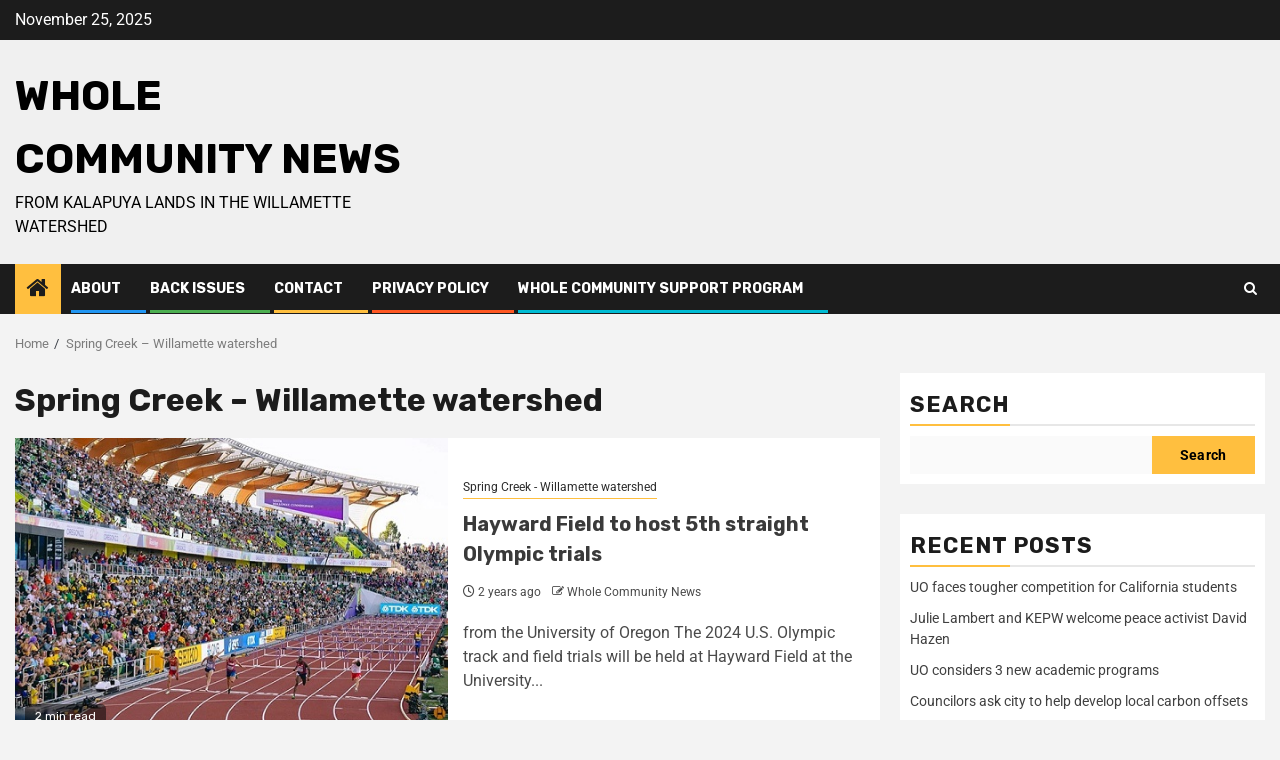

--- FILE ---
content_type: text/html; charset=UTF-8
request_url: https://wholecommunity.news/category/spring-creek-willamette-watershed/
body_size: 20618
content:
    <!doctype html>
<html lang="en-US">
    <head>
        <meta charset="UTF-8">
        <meta name="viewport" content="width=device-width, initial-scale=1">
        <link rel="profile" href="http://gmpg.org/xfn/11">

        <meta name='robots' content='index, follow, max-image-preview:large, max-snippet:-1, max-video-preview:-1' />
	<style>img:is([sizes="auto" i], [sizes^="auto," i]) { contain-intrinsic-size: 3000px 1500px }</style>
	
	<!-- This site is optimized with the Yoast SEO plugin v26.4 - https://yoast.com/wordpress/plugins/seo/ -->
	<title>Spring Creek - Willamette watershed Archives - Whole Community News</title>
	<link rel="canonical" href="https://wholecommunity.news/category/spring-creek-willamette-watershed/" />
	<meta property="og:locale" content="en_US" />
	<meta property="og:type" content="article" />
	<meta property="og:title" content="Spring Creek - Willamette watershed Archives - Whole Community News" />
	<meta property="og:url" content="https://wholecommunity.news/category/spring-creek-willamette-watershed/" />
	<meta property="og:site_name" content="Whole Community News" />
	<meta name="twitter:card" content="summary_large_image" />
	<meta name="twitter:site" content="@JohnQMurray1" />
	<script type="application/ld+json" class="yoast-schema-graph">{"@context":"https://schema.org","@graph":[{"@type":"CollectionPage","@id":"https://wholecommunity.news/category/spring-creek-willamette-watershed/","url":"https://wholecommunity.news/category/spring-creek-willamette-watershed/","name":"Spring Creek - Willamette watershed Archives - Whole Community News","isPartOf":{"@id":"https://wholecommunity.news/#website"},"primaryImageOfPage":{"@id":"https://wholecommunity.news/category/spring-creek-willamette-watershed/#primaryimage"},"image":{"@id":"https://wholecommunity.news/category/spring-creek-willamette-watershed/#primaryimage"},"thumbnailUrl":"https://wholecommunity.news/wp-content/uploads/2023/09/hayward-600px.jpg","breadcrumb":{"@id":"https://wholecommunity.news/category/spring-creek-willamette-watershed/#breadcrumb"},"inLanguage":"en-US"},{"@type":"ImageObject","inLanguage":"en-US","@id":"https://wholecommunity.news/category/spring-creek-willamette-watershed/#primaryimage","url":"https://wholecommunity.news/wp-content/uploads/2023/09/hayward-600px.jpg","contentUrl":"https://wholecommunity.news/wp-content/uploads/2023/09/hayward-600px.jpg","width":600,"height":337},{"@type":"BreadcrumbList","@id":"https://wholecommunity.news/category/spring-creek-willamette-watershed/#breadcrumb","itemListElement":[{"@type":"ListItem","position":1,"name":"Home","item":"https://wholecommunity.news/"},{"@type":"ListItem","position":2,"name":"Spring Creek - Willamette watershed"}]},{"@type":"WebSite","@id":"https://wholecommunity.news/#website","url":"https://wholecommunity.news/","name":"Whole Community News","description":"From Kalapuya lands in the Willamette watershed","publisher":{"@id":"https://wholecommunity.news/#organization"},"potentialAction":[{"@type":"SearchAction","target":{"@type":"EntryPoint","urlTemplate":"https://wholecommunity.news/?s={search_term_string}"},"query-input":{"@type":"PropertyValueSpecification","valueRequired":true,"valueName":"search_term_string"}}],"inLanguage":"en-US"},{"@type":"Organization","@id":"https://wholecommunity.news/#organization","name":"Whole Community News","url":"https://wholecommunity.news/","logo":{"@type":"ImageObject","inLanguage":"en-US","@id":"https://wholecommunity.news/#/schema/logo/image/","url":"https://wholecommunity.news/wp-content/uploads/2022/05/wholecommunitynews.jpg","contentUrl":"https://wholecommunity.news/wp-content/uploads/2022/05/wholecommunitynews.jpg","width":446,"height":164,"caption":"Whole Community News"},"image":{"@id":"https://wholecommunity.news/#/schema/logo/image/"},"sameAs":["https://www.facebook.com/Whole-Community-News-102597589131342","https://x.com/JohnQMurray1","https://www.instagram.com/johnqmurray/","https://www.linkedin.com/in/john-quetzalcoatl-murray-130529235/","https://www.youtube.com/channel/UC8enyg23JsIMIKj2T6wJFkQ"]}]}</script>
	<!-- / Yoast SEO plugin. -->


<link rel='dns-prefetch' href='//fonts.googleapis.com' />
<link rel='dns-prefetch' href='//www.googletagmanager.com' />
<link rel="alternate" type="application/rss+xml" title="Whole Community News &raquo; Feed" href="https://wholecommunity.news/feed/" />
<link rel="alternate" type="application/rss+xml" title="Whole Community News &raquo; Comments Feed" href="https://wholecommunity.news/comments/feed/" />
<link rel="alternate" type="application/rss+xml" title="Whole Community News &raquo; Spring Creek - Willamette watershed Category Feed" href="https://wholecommunity.news/category/spring-creek-willamette-watershed/feed/" />
<script type="text/javascript">
/* <![CDATA[ */
window._wpemojiSettings = {"baseUrl":"https:\/\/s.w.org\/images\/core\/emoji\/16.0.1\/72x72\/","ext":".png","svgUrl":"https:\/\/s.w.org\/images\/core\/emoji\/16.0.1\/svg\/","svgExt":".svg","source":{"concatemoji":"https:\/\/wholecommunity.news\/wp-includes\/js\/wp-emoji-release.min.js?ver=6.8.3"}};
/*! This file is auto-generated */
!function(s,n){var o,i,e;function c(e){try{var t={supportTests:e,timestamp:(new Date).valueOf()};sessionStorage.setItem(o,JSON.stringify(t))}catch(e){}}function p(e,t,n){e.clearRect(0,0,e.canvas.width,e.canvas.height),e.fillText(t,0,0);var t=new Uint32Array(e.getImageData(0,0,e.canvas.width,e.canvas.height).data),a=(e.clearRect(0,0,e.canvas.width,e.canvas.height),e.fillText(n,0,0),new Uint32Array(e.getImageData(0,0,e.canvas.width,e.canvas.height).data));return t.every(function(e,t){return e===a[t]})}function u(e,t){e.clearRect(0,0,e.canvas.width,e.canvas.height),e.fillText(t,0,0);for(var n=e.getImageData(16,16,1,1),a=0;a<n.data.length;a++)if(0!==n.data[a])return!1;return!0}function f(e,t,n,a){switch(t){case"flag":return n(e,"\ud83c\udff3\ufe0f\u200d\u26a7\ufe0f","\ud83c\udff3\ufe0f\u200b\u26a7\ufe0f")?!1:!n(e,"\ud83c\udde8\ud83c\uddf6","\ud83c\udde8\u200b\ud83c\uddf6")&&!n(e,"\ud83c\udff4\udb40\udc67\udb40\udc62\udb40\udc65\udb40\udc6e\udb40\udc67\udb40\udc7f","\ud83c\udff4\u200b\udb40\udc67\u200b\udb40\udc62\u200b\udb40\udc65\u200b\udb40\udc6e\u200b\udb40\udc67\u200b\udb40\udc7f");case"emoji":return!a(e,"\ud83e\udedf")}return!1}function g(e,t,n,a){var r="undefined"!=typeof WorkerGlobalScope&&self instanceof WorkerGlobalScope?new OffscreenCanvas(300,150):s.createElement("canvas"),o=r.getContext("2d",{willReadFrequently:!0}),i=(o.textBaseline="top",o.font="600 32px Arial",{});return e.forEach(function(e){i[e]=t(o,e,n,a)}),i}function t(e){var t=s.createElement("script");t.src=e,t.defer=!0,s.head.appendChild(t)}"undefined"!=typeof Promise&&(o="wpEmojiSettingsSupports",i=["flag","emoji"],n.supports={everything:!0,everythingExceptFlag:!0},e=new Promise(function(e){s.addEventListener("DOMContentLoaded",e,{once:!0})}),new Promise(function(t){var n=function(){try{var e=JSON.parse(sessionStorage.getItem(o));if("object"==typeof e&&"number"==typeof e.timestamp&&(new Date).valueOf()<e.timestamp+604800&&"object"==typeof e.supportTests)return e.supportTests}catch(e){}return null}();if(!n){if("undefined"!=typeof Worker&&"undefined"!=typeof OffscreenCanvas&&"undefined"!=typeof URL&&URL.createObjectURL&&"undefined"!=typeof Blob)try{var e="postMessage("+g.toString()+"("+[JSON.stringify(i),f.toString(),p.toString(),u.toString()].join(",")+"));",a=new Blob([e],{type:"text/javascript"}),r=new Worker(URL.createObjectURL(a),{name:"wpTestEmojiSupports"});return void(r.onmessage=function(e){c(n=e.data),r.terminate(),t(n)})}catch(e){}c(n=g(i,f,p,u))}t(n)}).then(function(e){for(var t in e)n.supports[t]=e[t],n.supports.everything=n.supports.everything&&n.supports[t],"flag"!==t&&(n.supports.everythingExceptFlag=n.supports.everythingExceptFlag&&n.supports[t]);n.supports.everythingExceptFlag=n.supports.everythingExceptFlag&&!n.supports.flag,n.DOMReady=!1,n.readyCallback=function(){n.DOMReady=!0}}).then(function(){return e}).then(function(){var e;n.supports.everything||(n.readyCallback(),(e=n.source||{}).concatemoji?t(e.concatemoji):e.wpemoji&&e.twemoji&&(t(e.twemoji),t(e.wpemoji)))}))}((window,document),window._wpemojiSettings);
/* ]]> */
</script>
<link rel='stylesheet' id='blockspare-frontend-block-style-css-css' href='https://wholecommunity.news/wp-content/plugins/blockspare/dist/style-blocks.css?ver=6.8.3' type='text/css' media='all' />
<link rel='stylesheet' id='latest-posts-block-fontawesome-front-css' href='https://wholecommunity.news/wp-content/plugins/latest-posts-block-lite/src/assets/fontawesome/css/all.css?ver=1732147756' type='text/css' media='all' />
<link rel='stylesheet' id='latest-posts-block-frontend-block-style-css-css' href='https://wholecommunity.news/wp-content/plugins/latest-posts-block-lite/dist/blocks.style.build.css?ver=6.8.3' type='text/css' media='all' />
<link rel='stylesheet' id='magic-content-box-blocks-fontawesome-front-css' href='https://wholecommunity.news/wp-content/plugins/magic-content-box-lite/src/assets/fontawesome/css/all.css?ver=1732147757' type='text/css' media='all' />
<link rel='stylesheet' id='magic-content-box-frontend-block-style-css-css' href='https://wholecommunity.news/wp-content/plugins/magic-content-box-lite/dist/blocks.style.build.css?ver=6.8.3' type='text/css' media='all' />
<style id='wp-emoji-styles-inline-css' type='text/css'>

	img.wp-smiley, img.emoji {
		display: inline !important;
		border: none !important;
		box-shadow: none !important;
		height: 1em !important;
		width: 1em !important;
		margin: 0 0.07em !important;
		vertical-align: -0.1em !important;
		background: none !important;
		padding: 0 !important;
	}
</style>
<link rel='stylesheet' id='wp-block-library-css' href='https://wholecommunity.news/wp-includes/css/dist/block-library/style.min.css?ver=6.8.3' type='text/css' media='all' />
<style id='wp-block-library-theme-inline-css' type='text/css'>
.wp-block-audio :where(figcaption){color:#555;font-size:13px;text-align:center}.is-dark-theme .wp-block-audio :where(figcaption){color:#ffffffa6}.wp-block-audio{margin:0 0 1em}.wp-block-code{border:1px solid #ccc;border-radius:4px;font-family:Menlo,Consolas,monaco,monospace;padding:.8em 1em}.wp-block-embed :where(figcaption){color:#555;font-size:13px;text-align:center}.is-dark-theme .wp-block-embed :where(figcaption){color:#ffffffa6}.wp-block-embed{margin:0 0 1em}.blocks-gallery-caption{color:#555;font-size:13px;text-align:center}.is-dark-theme .blocks-gallery-caption{color:#ffffffa6}:root :where(.wp-block-image figcaption){color:#555;font-size:13px;text-align:center}.is-dark-theme :root :where(.wp-block-image figcaption){color:#ffffffa6}.wp-block-image{margin:0 0 1em}.wp-block-pullquote{border-bottom:4px solid;border-top:4px solid;color:currentColor;margin-bottom:1.75em}.wp-block-pullquote cite,.wp-block-pullquote footer,.wp-block-pullquote__citation{color:currentColor;font-size:.8125em;font-style:normal;text-transform:uppercase}.wp-block-quote{border-left:.25em solid;margin:0 0 1.75em;padding-left:1em}.wp-block-quote cite,.wp-block-quote footer{color:currentColor;font-size:.8125em;font-style:normal;position:relative}.wp-block-quote:where(.has-text-align-right){border-left:none;border-right:.25em solid;padding-left:0;padding-right:1em}.wp-block-quote:where(.has-text-align-center){border:none;padding-left:0}.wp-block-quote.is-large,.wp-block-quote.is-style-large,.wp-block-quote:where(.is-style-plain){border:none}.wp-block-search .wp-block-search__label{font-weight:700}.wp-block-search__button{border:1px solid #ccc;padding:.375em .625em}:where(.wp-block-group.has-background){padding:1.25em 2.375em}.wp-block-separator.has-css-opacity{opacity:.4}.wp-block-separator{border:none;border-bottom:2px solid;margin-left:auto;margin-right:auto}.wp-block-separator.has-alpha-channel-opacity{opacity:1}.wp-block-separator:not(.is-style-wide):not(.is-style-dots){width:100px}.wp-block-separator.has-background:not(.is-style-dots){border-bottom:none;height:1px}.wp-block-separator.has-background:not(.is-style-wide):not(.is-style-dots){height:2px}.wp-block-table{margin:0 0 1em}.wp-block-table td,.wp-block-table th{word-break:normal}.wp-block-table :where(figcaption){color:#555;font-size:13px;text-align:center}.is-dark-theme .wp-block-table :where(figcaption){color:#ffffffa6}.wp-block-video :where(figcaption){color:#555;font-size:13px;text-align:center}.is-dark-theme .wp-block-video :where(figcaption){color:#ffffffa6}.wp-block-video{margin:0 0 1em}:root :where(.wp-block-template-part.has-background){margin-bottom:0;margin-top:0;padding:1.25em 2.375em}
</style>
<link rel='stylesheet' id='fontawesome-css' href='https://wholecommunity.news/wp-content/plugins/blockspare/assets/fontawesome/css/all.css?ver=6.8.3' type='text/css' media='all' />
<link rel='stylesheet' id='slick-css' href='https://wholecommunity.news/wp-content/plugins/blockspare/assets/slick/css/slick.css?ver=6.8.3' type='text/css' media='all' />
<style id='global-styles-inline-css' type='text/css'>
:root{--wp--preset--aspect-ratio--square: 1;--wp--preset--aspect-ratio--4-3: 4/3;--wp--preset--aspect-ratio--3-4: 3/4;--wp--preset--aspect-ratio--3-2: 3/2;--wp--preset--aspect-ratio--2-3: 2/3;--wp--preset--aspect-ratio--16-9: 16/9;--wp--preset--aspect-ratio--9-16: 9/16;--wp--preset--color--black: #000000;--wp--preset--color--cyan-bluish-gray: #abb8c3;--wp--preset--color--white: #ffffff;--wp--preset--color--pale-pink: #f78da7;--wp--preset--color--vivid-red: #cf2e2e;--wp--preset--color--luminous-vivid-orange: #ff6900;--wp--preset--color--luminous-vivid-amber: #fcb900;--wp--preset--color--light-green-cyan: #7bdcb5;--wp--preset--color--vivid-green-cyan: #00d084;--wp--preset--color--pale-cyan-blue: #8ed1fc;--wp--preset--color--vivid-cyan-blue: #0693e3;--wp--preset--color--vivid-purple: #9b51e0;--wp--preset--gradient--vivid-cyan-blue-to-vivid-purple: linear-gradient(135deg,rgba(6,147,227,1) 0%,rgb(155,81,224) 100%);--wp--preset--gradient--light-green-cyan-to-vivid-green-cyan: linear-gradient(135deg,rgb(122,220,180) 0%,rgb(0,208,130) 100%);--wp--preset--gradient--luminous-vivid-amber-to-luminous-vivid-orange: linear-gradient(135deg,rgba(252,185,0,1) 0%,rgba(255,105,0,1) 100%);--wp--preset--gradient--luminous-vivid-orange-to-vivid-red: linear-gradient(135deg,rgba(255,105,0,1) 0%,rgb(207,46,46) 100%);--wp--preset--gradient--very-light-gray-to-cyan-bluish-gray: linear-gradient(135deg,rgb(238,238,238) 0%,rgb(169,184,195) 100%);--wp--preset--gradient--cool-to-warm-spectrum: linear-gradient(135deg,rgb(74,234,220) 0%,rgb(151,120,209) 20%,rgb(207,42,186) 40%,rgb(238,44,130) 60%,rgb(251,105,98) 80%,rgb(254,248,76) 100%);--wp--preset--gradient--blush-light-purple: linear-gradient(135deg,rgb(255,206,236) 0%,rgb(152,150,240) 100%);--wp--preset--gradient--blush-bordeaux: linear-gradient(135deg,rgb(254,205,165) 0%,rgb(254,45,45) 50%,rgb(107,0,62) 100%);--wp--preset--gradient--luminous-dusk: linear-gradient(135deg,rgb(255,203,112) 0%,rgb(199,81,192) 50%,rgb(65,88,208) 100%);--wp--preset--gradient--pale-ocean: linear-gradient(135deg,rgb(255,245,203) 0%,rgb(182,227,212) 50%,rgb(51,167,181) 100%);--wp--preset--gradient--electric-grass: linear-gradient(135deg,rgb(202,248,128) 0%,rgb(113,206,126) 100%);--wp--preset--gradient--midnight: linear-gradient(135deg,rgb(2,3,129) 0%,rgb(40,116,252) 100%);--wp--preset--font-size--small: 13px;--wp--preset--font-size--medium: 20px;--wp--preset--font-size--large: 36px;--wp--preset--font-size--x-large: 42px;--wp--preset--spacing--20: 0.44rem;--wp--preset--spacing--30: 0.67rem;--wp--preset--spacing--40: 1rem;--wp--preset--spacing--50: 1.5rem;--wp--preset--spacing--60: 2.25rem;--wp--preset--spacing--70: 3.38rem;--wp--preset--spacing--80: 5.06rem;--wp--preset--shadow--natural: 6px 6px 9px rgba(0, 0, 0, 0.2);--wp--preset--shadow--deep: 12px 12px 50px rgba(0, 0, 0, 0.4);--wp--preset--shadow--sharp: 6px 6px 0px rgba(0, 0, 0, 0.2);--wp--preset--shadow--outlined: 6px 6px 0px -3px rgba(255, 255, 255, 1), 6px 6px rgba(0, 0, 0, 1);--wp--preset--shadow--crisp: 6px 6px 0px rgba(0, 0, 0, 1);}:root { --wp--style--global--content-size: 870px;--wp--style--global--wide-size: 1300px; }:where(body) { margin: 0; }.wp-site-blocks > .alignleft { float: left; margin-right: 2em; }.wp-site-blocks > .alignright { float: right; margin-left: 2em; }.wp-site-blocks > .aligncenter { justify-content: center; margin-left: auto; margin-right: auto; }:where(.wp-site-blocks) > * { margin-block-start: 24px; margin-block-end: 0; }:where(.wp-site-blocks) > :first-child { margin-block-start: 0; }:where(.wp-site-blocks) > :last-child { margin-block-end: 0; }:root { --wp--style--block-gap: 24px; }:root :where(.is-layout-flow) > :first-child{margin-block-start: 0;}:root :where(.is-layout-flow) > :last-child{margin-block-end: 0;}:root :where(.is-layout-flow) > *{margin-block-start: 24px;margin-block-end: 0;}:root :where(.is-layout-constrained) > :first-child{margin-block-start: 0;}:root :where(.is-layout-constrained) > :last-child{margin-block-end: 0;}:root :where(.is-layout-constrained) > *{margin-block-start: 24px;margin-block-end: 0;}:root :where(.is-layout-flex){gap: 24px;}:root :where(.is-layout-grid){gap: 24px;}.is-layout-flow > .alignleft{float: left;margin-inline-start: 0;margin-inline-end: 2em;}.is-layout-flow > .alignright{float: right;margin-inline-start: 2em;margin-inline-end: 0;}.is-layout-flow > .aligncenter{margin-left: auto !important;margin-right: auto !important;}.is-layout-constrained > .alignleft{float: left;margin-inline-start: 0;margin-inline-end: 2em;}.is-layout-constrained > .alignright{float: right;margin-inline-start: 2em;margin-inline-end: 0;}.is-layout-constrained > .aligncenter{margin-left: auto !important;margin-right: auto !important;}.is-layout-constrained > :where(:not(.alignleft):not(.alignright):not(.alignfull)){max-width: var(--wp--style--global--content-size);margin-left: auto !important;margin-right: auto !important;}.is-layout-constrained > .alignwide{max-width: var(--wp--style--global--wide-size);}body .is-layout-flex{display: flex;}.is-layout-flex{flex-wrap: wrap;align-items: center;}.is-layout-flex > :is(*, div){margin: 0;}body .is-layout-grid{display: grid;}.is-layout-grid > :is(*, div){margin: 0;}body{padding-top: 0px;padding-right: 0px;padding-bottom: 0px;padding-left: 0px;}a:where(:not(.wp-element-button)){text-decoration: none;}:root :where(.wp-element-button, .wp-block-button__link){background-color: #32373c;border-width: 0;color: #fff;font-family: inherit;font-size: inherit;line-height: inherit;padding: calc(0.667em + 2px) calc(1.333em + 2px);text-decoration: none;}.has-black-color{color: var(--wp--preset--color--black) !important;}.has-cyan-bluish-gray-color{color: var(--wp--preset--color--cyan-bluish-gray) !important;}.has-white-color{color: var(--wp--preset--color--white) !important;}.has-pale-pink-color{color: var(--wp--preset--color--pale-pink) !important;}.has-vivid-red-color{color: var(--wp--preset--color--vivid-red) !important;}.has-luminous-vivid-orange-color{color: var(--wp--preset--color--luminous-vivid-orange) !important;}.has-luminous-vivid-amber-color{color: var(--wp--preset--color--luminous-vivid-amber) !important;}.has-light-green-cyan-color{color: var(--wp--preset--color--light-green-cyan) !important;}.has-vivid-green-cyan-color{color: var(--wp--preset--color--vivid-green-cyan) !important;}.has-pale-cyan-blue-color{color: var(--wp--preset--color--pale-cyan-blue) !important;}.has-vivid-cyan-blue-color{color: var(--wp--preset--color--vivid-cyan-blue) !important;}.has-vivid-purple-color{color: var(--wp--preset--color--vivid-purple) !important;}.has-black-background-color{background-color: var(--wp--preset--color--black) !important;}.has-cyan-bluish-gray-background-color{background-color: var(--wp--preset--color--cyan-bluish-gray) !important;}.has-white-background-color{background-color: var(--wp--preset--color--white) !important;}.has-pale-pink-background-color{background-color: var(--wp--preset--color--pale-pink) !important;}.has-vivid-red-background-color{background-color: var(--wp--preset--color--vivid-red) !important;}.has-luminous-vivid-orange-background-color{background-color: var(--wp--preset--color--luminous-vivid-orange) !important;}.has-luminous-vivid-amber-background-color{background-color: var(--wp--preset--color--luminous-vivid-amber) !important;}.has-light-green-cyan-background-color{background-color: var(--wp--preset--color--light-green-cyan) !important;}.has-vivid-green-cyan-background-color{background-color: var(--wp--preset--color--vivid-green-cyan) !important;}.has-pale-cyan-blue-background-color{background-color: var(--wp--preset--color--pale-cyan-blue) !important;}.has-vivid-cyan-blue-background-color{background-color: var(--wp--preset--color--vivid-cyan-blue) !important;}.has-vivid-purple-background-color{background-color: var(--wp--preset--color--vivid-purple) !important;}.has-black-border-color{border-color: var(--wp--preset--color--black) !important;}.has-cyan-bluish-gray-border-color{border-color: var(--wp--preset--color--cyan-bluish-gray) !important;}.has-white-border-color{border-color: var(--wp--preset--color--white) !important;}.has-pale-pink-border-color{border-color: var(--wp--preset--color--pale-pink) !important;}.has-vivid-red-border-color{border-color: var(--wp--preset--color--vivid-red) !important;}.has-luminous-vivid-orange-border-color{border-color: var(--wp--preset--color--luminous-vivid-orange) !important;}.has-luminous-vivid-amber-border-color{border-color: var(--wp--preset--color--luminous-vivid-amber) !important;}.has-light-green-cyan-border-color{border-color: var(--wp--preset--color--light-green-cyan) !important;}.has-vivid-green-cyan-border-color{border-color: var(--wp--preset--color--vivid-green-cyan) !important;}.has-pale-cyan-blue-border-color{border-color: var(--wp--preset--color--pale-cyan-blue) !important;}.has-vivid-cyan-blue-border-color{border-color: var(--wp--preset--color--vivid-cyan-blue) !important;}.has-vivid-purple-border-color{border-color: var(--wp--preset--color--vivid-purple) !important;}.has-vivid-cyan-blue-to-vivid-purple-gradient-background{background: var(--wp--preset--gradient--vivid-cyan-blue-to-vivid-purple) !important;}.has-light-green-cyan-to-vivid-green-cyan-gradient-background{background: var(--wp--preset--gradient--light-green-cyan-to-vivid-green-cyan) !important;}.has-luminous-vivid-amber-to-luminous-vivid-orange-gradient-background{background: var(--wp--preset--gradient--luminous-vivid-amber-to-luminous-vivid-orange) !important;}.has-luminous-vivid-orange-to-vivid-red-gradient-background{background: var(--wp--preset--gradient--luminous-vivid-orange-to-vivid-red) !important;}.has-very-light-gray-to-cyan-bluish-gray-gradient-background{background: var(--wp--preset--gradient--very-light-gray-to-cyan-bluish-gray) !important;}.has-cool-to-warm-spectrum-gradient-background{background: var(--wp--preset--gradient--cool-to-warm-spectrum) !important;}.has-blush-light-purple-gradient-background{background: var(--wp--preset--gradient--blush-light-purple) !important;}.has-blush-bordeaux-gradient-background{background: var(--wp--preset--gradient--blush-bordeaux) !important;}.has-luminous-dusk-gradient-background{background: var(--wp--preset--gradient--luminous-dusk) !important;}.has-pale-ocean-gradient-background{background: var(--wp--preset--gradient--pale-ocean) !important;}.has-electric-grass-gradient-background{background: var(--wp--preset--gradient--electric-grass) !important;}.has-midnight-gradient-background{background: var(--wp--preset--gradient--midnight) !important;}.has-small-font-size{font-size: var(--wp--preset--font-size--small) !important;}.has-medium-font-size{font-size: var(--wp--preset--font-size--medium) !important;}.has-large-font-size{font-size: var(--wp--preset--font-size--large) !important;}.has-x-large-font-size{font-size: var(--wp--preset--font-size--x-large) !important;}
:root :where(.wp-block-pullquote){font-size: 1.5em;line-height: 1.6;}
</style>
<link rel='stylesheet' id='elespare-icons-css' href='https://wholecommunity.news/wp-content/plugins/elespare/assets/font/elespare-icons.css?ver=3.3.9' type='text/css' media='all' />
<link rel='stylesheet' id='elementor-icons-css' href='https://wholecommunity.news/wp-content/plugins/elementor/assets/lib/eicons/css/elementor-icons.min.css?ver=5.44.0' type='text/css' media='all' />
<link rel='stylesheet' id='elementor-frontend-css' href='https://wholecommunity.news/wp-content/plugins/elementor/assets/css/frontend.min.css?ver=3.33.2' type='text/css' media='all' />
<link rel='stylesheet' id='elementor-post-5418-css' href='https://wholecommunity.news/wp-content/uploads/elementor/css/post-5418.css?ver=1763996425' type='text/css' media='all' />
<link rel='stylesheet' id='elespare-posts-grid-css' href='https://wholecommunity.news/wp-content/plugins/elespare/dist/elespare.style.build.min.css?ver=3.3.7' type='text/css' media='all' />
<link rel='stylesheet' id='aft-icons-css' href='https://wholecommunity.news/wp-content/themes/newsphere-pro/assets/icons/style.css?ver=6.8.3' type='text/css' media='all' />
<link rel='stylesheet' id='bootstrap-css' href='https://wholecommunity.news/wp-content/themes/newsphere-pro/assets/bootstrap/css/bootstrap.min.css?ver=6.8.3' type='text/css' media='all' />
<link rel='stylesheet' id='swiper-slider-css' href='https://wholecommunity.news/wp-content/themes/newsphere-pro/assets/swiper/css/swiper-bundle.min.css?ver=6.8.3' type='text/css' media='all' />
<link rel='stylesheet' id='sidr-css' href='https://wholecommunity.news/wp-content/themes/newsphere-pro/assets/sidr/css/sidr.bare.css?ver=6.8.3' type='text/css' media='all' />
<link rel='stylesheet' id='magnific-popup-css' href='https://wholecommunity.news/wp-content/themes/newsphere-pro/assets/magnific-popup/magnific-popup.css?ver=6.8.3' type='text/css' media='all' />
<link rel='stylesheet' id='newsphere-google-fonts-css' href='https://fonts.googleapis.com/css?family=Roboto:100,300,400,500,700|Rubik:300,300i,400,400i,500,500i,700,700i,900,900i&#038;subset=latin,latin-ext' type='text/css' media='all' />
<link rel='stylesheet' id='newsphere-style-css' href='https://wholecommunity.news/wp-content/themes/newsphere-pro/style.css?ver=3.6.2' type='text/css' media='all' />
<style id='newsphere-style-inline-css' type='text/css'>

            body.aft-default-mode .newsphere-pagination span.load-btn,
        body.aft-default-mode blockquote:before,
        body.aft-default-mode.single-post:not(.aft-single-full-header) .entry-header span.min-read-post-format .af-post-format i,
        body.aft-default-mode .main-navigation ul.children li a, 
        body.aft-default-mode .main-navigation ul .sub-menu li a,
        body.aft-default-mode .read-details .entry-meta span a,
        body.aft-default-mode .read-details .entry-meta span,
        body.aft-default-mode h4.af-author-display-name,
        body.aft-default-mode #wp-calendar caption,
        body.aft-default-mode ul.trail-items li a,
        body.aft-default-mode {
        color: #4a4a4a;
        }

        body.aft-default-mode.single-post:not(.aft-single-full-header) .entry-header span.min-read-post-format .af-post-format i:after{
        border-color: #4a4a4a;
        }

          

            .woocommerce #respond input#submit.disabled, 
        .woocommerce #respond input#submit:disabled, 
        .woocommerce #respond input#submit:disabled[disabled], 
        .woocommerce a.button.disabled, 
        .woocommerce a.button:disabled, 
        .woocommerce a.button:disabled[disabled], 
        .woocommerce button.button.disabled, 
        .woocommerce button.button:disabled, 
        .woocommerce button.button:disabled[disabled], 
        .woocommerce input.button.disabled, 
        .woocommerce input.button:disabled, 
        .woocommerce input.button:disabled[disabled],
        .woocommerce #respond input#submit, 
        .woocommerce a.button, 
        .woocommerce button.button, 
        .woocommerce input.button,
        .woocommerce #respond input#submit.alt, 
        .woocommerce a.button.alt, 
        .woocommerce button.button.alt, 
        .woocommerce input.button.alt,
        .woocommerce-account .addresses .title .edit,
        .woocommerce a.button:hover,
        .woocommerce button.button:hover,
        .woocommerce input.button:hover,
        .woocommerce-page #content input.button:hover,
        .woocommerce-page #respond input#submit:hover,
        .woocommerce-page a.button:hover,
        .woocommerce #respond input#submit.alt:hover, 
        .woocommerce a.button.alt:hover, 
        .woocommerce button.button.alt:hover, 
        .woocommerce input.button.alt:hover,
        :root .wc-block-cart :where(.wp-element-button, .wp-block-button__link),
        :root .wc-block-featured-product__link :where(.wp-element-button, .wp-block-button__link),
        :root .wc-block-featured-category__link :where(.wp-element-button, .wp-block-button__link),
        hustle-button,
        button.wc-block-mini-cart__button,
        .wc-block-checkout .wp-block-button__link,
        .wp-block-button.wc-block-components-product-button .wp-block-button__link,
        .wc-block-grid__product-add-to-cart.wp-block-button .wp-block-button__link,
        body .wc-block-components-button,
        .wc-block-grid .wp-block-button__link,
        .woocommerce-notices-wrapper .button,
        body .woocommerce-notices-wrapper .button:hover,
        body.woocommerce .single_add_to_cart_button.button:hover,
        body.woocommerce a.button.add_to_cart_button:hover,
        .wp-block-search__button,
        body.aft-dark-mode .is-style-fill a.wp-block-button__link:not(.has-text-color), 
        body.aft-default-mode .is-style-fill a.wp-block-button__link:not(.has-text-color),
        body .wp-block-search__label::after, 
        body .wp-block-group .wp-block-heading::after,
        body .inner-suscribe input[type=submit],
        body button,
        body input[type="button"],
        body input[type="reset"],
        body input[type="submit"],
        body #scroll-up,
        body .newsphere-pagination .nav-links .page-numbers.current,
        body .trending-posts-vertical .trending-no,
        body .aft-trending-latest-popular .nav-tabs>li>a:focus-within,
        body .aft-main-banner-section .aft-trending-latest-popular .nav-tabs>li a.active,
        body .aft-main-banner-section .aft-trending-latest-popular .nav-tabs>li a:hover,
        body .aft-main-banner-wrapper span.trending-no,
        body .read-img .min-read-post-comment,
        body .aft-home-icon {
        background-color: #ffbf3f;
        }

        body .read-img .min-read-post-comment:after{
        border-top-color: #ffbf3f;
        }
        body.aft-dark-mode .is-style-outline a.wp-block-button__link:not(.has-text-color), 
        body.aft-default-mode .is-style-outline a.wp-block-button__link:not(.has-text-color),
        body #wp-calendar tbody td a,
        body #wp-calendar tbody td#today,
        body  .sticky .read-title h3 a:before {
        color: #ffbf3f;
        }
        
        body .newsphere_tabbed_posts_widget .nav-tabs > li > a:hover,
        body .newsphere_tabbed_posts_widget .nav-tabs > li > a,
        body .related-title,
        body .widget-title span, body .header-after1 span{
        border-bottom-color: #ffbf3f;
        }
        body.aft-dark-mode .is-style-outline a.wp-block-button__link:not(.has-text-color), 
        body.aft-default-mode .is-style-outline a.wp-block-button__link:not(.has-text-color),
        body .newsphere-pagination .nav-links .page-numbers.current,
        body .af-sp-wave:before, body .af-sp-wave:after ,
        body .af-video-slider .swiper-slide.selected{
        border-color: #ffbf3f;
        }
      

            .woocommerce #respond input#submit.disabled, 
        .woocommerce #respond input#submit:disabled, 
        .woocommerce #respond input#submit:disabled[disabled], 
        .woocommerce a.button.disabled, 
        .woocommerce a.button:disabled, 
        .woocommerce a.button:disabled[disabled], 
        .woocommerce button.button.disabled, 
        .woocommerce button.button:disabled, 
        .woocommerce button.button:disabled[disabled], 
        .woocommerce input.button.disabled, 
        .woocommerce input.button:disabled, 
        .woocommerce input.button:disabled[disabled],
        .woocommerce #respond input#submit, 
        .woocommerce a.button, 
        .woocommerce button.button, 
        .woocommerce input.button,
        .woocommerce #respond input#submit.alt, 
        .woocommerce a.button.alt, 
        .woocommerce button.button.alt, 
        .woocommerce input.button.alt,
        .woocommerce-account .addresses .title .edit,
        .woocommerce a.button:hover,
        .woocommerce button.button:hover,
        .woocommerce input.button:hover,
        .woocommerce-page #content input.button:hover,
        .woocommerce-page #respond input#submit:hover,
        .woocommerce-page a.button:hover,
        .woocommerce #respond input#submit.alt:hover, 
        .woocommerce a.button.alt:hover, 
        .woocommerce button.button.alt:hover, 
        .woocommerce input.button.alt:hover,
        :root .wc-block-cart :where(.wp-element-button, .wp-block-button__link),
        :root .wc-block-featured-product__link :where(.wp-element-button, .wp-block-button__link),
        :root .wc-block-featured-category__link :where(.wp-element-button, .wp-block-button__link),
        hustle-button,
        button.wc-block-mini-cart__button,
        .wc-block-checkout .wp-block-button__link,
        .wp-block-button.wc-block-components-product-button .wp-block-button__link,
        .wc-block-grid__product-add-to-cart.wp-block-button .wp-block-button__link,
        body .wc-block-components-button,
        .wc-block-grid .wp-block-button__link,
        .woocommerce-notices-wrapper .button,
        body .woocommerce-notices-wrapper .button:hover,
        body.woocommerce .single_add_to_cart_button.button:hover,
        body.woocommerce a.button.add_to_cart_button:hover,
        body button,
        body input[type="button"],
        body input[type="reset"],
        body input[type="submit"],
        body .inner-suscribe input[type=submit],
        body #scroll-up,
        .wp-block-search__button,
        body.aft-dark-mode .is-style-fill a.wp-block-button__link:not(.has-text-color), 
        body.aft-default-mode .is-style-fill a.wp-block-button__link:not(.has-text-color),
        body .newsphere-pagination .nav-links .page-numbers.current,
        body .aft-main-banner-section .aft-trending-latest-popular .nav-tabs>li>a.active:hover, 
        body .aft-main-banner-section .aft-trending-latest-popular .nav-tabs>li>a:hover, 
        body .aft-main-banner-section .aft-trending-latest-popular .nav-tabs>li>a.active,
        body .read-img .min-read-post-comment a,
        body .aft-home-icon a,
        body .wp-block-search__button.has-icon .search-icon,
        body .aft-main-banner-wrapper span.trending-no,
        body .trending-posts-vertical .trending-no{
        color: #1c1c1c;
        }
    
            body.aft-default-mode .header-style1:not(.header-layout-2) .top-header {
        background-color: #1c1c1c;
        }
      
            body.aft-default-mode .header-style1:not(.header-layout-2) .top-header .date-bar-left{
        color: #ffffff;
        }
        body.aft-default-mode .header-style1:not(.header-layout-2) .top-header .offcanvas-menu span{
        background-color: #ffffff;
        }
        body.aft-default-mode .header-style1:not(.header-layout-2) .top-header .offcanvas:hover .offcanvas-menu span.mbtn-bot,
        body.aft-default-mode .header-style1:not(.header-layout-2) .top-header .offcanvas:hover .offcanvas-menu span.mbtn-top,
        body.aft-default-mode .header-style1:not(.header-layout-2) .top-header .offcanvas-menu span.mbtn-top ,
        body.aft-default-mode .header-style1:not(.header-layout-2) .top-header .offcanvas-menu span.mbtn-bot{
        border-color: #ffffff;
        }
      

            body.aft-default-mode .wp-block-comment-content a,
        body.aft-default-mode .logged-in-as a,
        body.aft-default-mode .comment-content a,
        body.aft-default-mode .post-excerpt a,
        body.aft-default-mode .widget_text a,
        body.aft-default-mode footer .widget_text a,
        body.aft-default-mode #sidr .widget_text a,
        body.aft-default-mode .author-links a,
        .aft-default-mode .entry-content > [class*="wp-block-"] a:not(.has-text-color):not[class*="wc-block"],
        body.aft-default-mode .entry-content > ul a,
        body.aft-default-mode .entry-content > ol a,
        body.aft-default-mode .entry-content > p a {
        color: #1e70cd;
        }
       

            body.aft-default-mode .main-navigation ul li a,
        body.aft-default-mode .search-icon:visited, 
        body.aft-default-mode .search-icon:hover, 
        body.aft-default-mode .search-icon:focus, 
        body.aft-default-mode .search-icon:active,
        body.aft-default-mode .search-icon{ 
        color: #ffffff;
        }
        body.aft-default-mode .ham:before, 
        body.aft-default-mode .ham:after,
        body.aft-default-mode .ham{
        background-color: #ffffff;
        }

        
        

            body.aft-default-mode .bottom-bar {
        background-color: #1c1c1c;
        }
         


            body .main-navigation .menu-description {
        background-color: #ffbf3f;
        }
        body .main-navigation .menu-description:after{
        border-top-color: #ffbf3f;
        }
     
    
            body .main-navigation .menu-description {
        color: #1c1c1c;

        }

        

            body.aft-default-mode.single-post.aft-single-full-header header.entry-header.pos-rel.aft-no-featured-image ,
        body.aft-default-mode .aft-blocks.banner-carousel-1-wrap {
        background-color: #1c1c1c;

        }

    


            
        body.aft-default-mode .aft-main-banner-section .aft-trending-latest-popular .nav-tabs li,
        body.aft-default-mode.aft-dark-mode .aft-main-banner-section .read-single.color-pad,
        body.aft-default-mode .aft-main-banner-section .read-single.color-pad {
        background-color: #212121;
        }

        body.aft-default-mode.aft-transparent-main-banner-box .aft-main-banner-section .aft-trending-latest-popular li.af-double-column.list-style:before,
        body.aft-default-mode.aft-transparent-main-banner-box .aft-main-banner-section .read-single.color-pad:before {
            background-color: #212121;
        }

    
            

        
        body.aft-default-mode.aft-dark-mode .aft-main-banner-section .color-pad,
        body.aft-default-mode.aft-dark-mode .aft-main-banner-section .color-pad .entry-meta span a,
        body.aft-default-mode.aft-dark-mode .aft-main-banner-section .color-pad .entry-meta span,
        body.aft-default-mode.aft-dark-mode .aft-main-banner-section .color-pad .read-title h3 a,
        body.aft-default-mode .aft-main-banner-section .color-pad,
        body.aft-default-mode .aft-main-banner-section .color-pad .entry-meta span a,
        body.aft-default-mode .aft-main-banner-section .color-pad .entry-meta span,
        body.aft-default-mode .aft-main-banner-section .color-pad .read-title h3 a{

        color: #ffffff;

        }

    
            body.aft-default-mode .page-title,
        body.aft-default-mode .newsphere_tabbed_posts_widget .nav-tabs > li > a,
        body.aft-default-mode h1.entry-title,
        body.aft-default-mode .wp-block-search__label, 
        body.aft-default-mode .wp-block-group .wp-block-heading, 

        body.aft-default-mode .widget-title,body.aft-default-mode  .header-after1 {
        color: #1c1c1c;
        }
    
            body.aft-default-mode .read-title h3 a {
        color: #3a3a3a;
        }
    
            body.aft-default-mode.single-post.aft-single-full-header .entry-header .read-details, body.aft-default-mode.single-post.aft-single-full-header .entry-header .entry-meta span a, body.aft-default-mode.single-post.aft-single-full-header .entry-header .entry-meta span, body.aft-default-mode.single-post.aft-single-full-header .entry-header .read-details .entry-title,
        body.aft-default-mode.single-post.aft-single-full-header .entry-header .cat-links li a, body.aft-default-mode.single-post.aft-single-full-header .entry-header .entry-meta span a, body.aft-default-mode.single-post.aft-single-full-header .entry-header .entry-meta span, body.aft-default-mode.single-post.aft-single-full-header .entry-header .read-details .entry-title,
        body.aft-default-mode .af-main-banner-image-active .main-banner-widget-section .header-after1 span,
        body.aft-default-mode .site-footer .color-pad .big-grid .read-title h3 a ,
        body.aft-default-mode .big-grid .read-details .entry-meta span, 
        body.aft-default-mode .big-grid .read-details .entry-meta span a, 
        body.aft-default-mode .big-grid .read-title h3 a {
        color: #ffffff;
        }
    
            body.aft-default-mode.single-post.aft-single-full-header .entry-header span.min-read-post-format .af-post-format i,
        body.aft-default-mode .af-bg-play i,
        body.aft-default-mode .af-post-format i {
        color: #ffffff;
        }
        body.aft-default-mode.single-post.aft-single-full-header .entry-header span.min-read-post-format .af-post-format i:after,
        body.aft-default-mode .af-bg-play i:after,
        body.aft-default-mode .af-post-format i:after{
        border-color: #ffffff;
        }
    
            body.aft-default-mode .af-single-article .read-details .entry-header-details,
        body.aft-default-mode blockquote:before,
        body.aft-default-mode .sidr, 
        body.aft-default-mode #comments.comments-area, 
        body.aft-default-mode .read-single .color-pad, 
        body.aft-default-mode.single-content-mode-boxed article.af-single-article, 
        body.aft-default-mode #secondary .widget-area.color-pad .widget, 
        body.aft-default-mode .read-single.color-pad {
        background-color: #ffffff;
        }
     

            body.aft-default-mode .mailchimp-block .block-title{
        color: #ffffff;
        }
     

            body.aft-default-mode .mailchimp-block{
        background-color: #1f2125;
        }
     

            body.aft-default-mode footer.site-footer{
        background-color: #1f2125;
        }
     

            body.aft-default-mode .site-footer .wp-block-group .wp-block-latest-posts.wp-block-latest-posts__list li a,
        body.aft-default-mode .site-footer .wp-block-search__label,
        body.aft-default-mode .site-footer .wp-block-group .wp-block-heading,
        body.aft-default-mode .site-footer h4.af-author-display-name,
        body.aft-default-mode .site-footer .newsphere_tabbed_posts_widget .nav-tabs > li > a,
        body.aft-default-mode .site-footer .color-pad .entry-meta span a,
        body.aft-default-mode .site-footer .color-pad .entry-meta span,
        body.aft-default-mode .site-footer .color-pad .read-title h3 a,
        body.aft-default-mode .site-footer #wp-calendar caption,
        body.aft-default-mode .site-footer .header-after1 span,
        body.aft-default-mode .site-footer .widget-title span, 
        body.aft-default-mode .site-footer .widget ul li,
        body.aft-default-mode .site-footer .color-pad ,
        body.aft-default-mode .site-footer a,
        body.aft-default-mode .site-footer ,
        body.aft-default-mode footer.site-footer{
        color: #ffffff;
        }
     

            body.aft-default-mode .site-info{
        background-color: #000000;
        }
     

            body.aft-default-mode .site-info .color-pad a,
        body.aft-default-mode .site-info .color-pad{
        color: #ffffff;
        }
     

            body.aft-default-mode a.newsphere-categories.category-color-1 {
        border-color: #ffbf3f;
        }
        body.aft-default-mode .site-footer a.newsphere-categories.category-color-1 ,
        body.aft-default-mode .aft-main-banner-section .color-pad .cat-links li a.newsphere-categories.category-color-1,
        body.aft-default-mode .main-banner-widget-section .color-pad .cat-links li a.newsphere-categories.category-color-1{
        color: #ffbf3f;
        }
                body.aft-default-mode a.newsphere-categories.category-color-2 {
        border-color: #ff5722;
        }
        body.aft-default-mode .site-footer a.newsphere-categories.category-color-2 ,
        body.aft-default-mode .aft-main-banner-section .color-pad .cat-links li a.newsphere-categories.category-color-2,
        body.aft-default-mode .main-banner-widget-section .color-pad .cat-links li a.newsphere-categories.category-color-2{
        color: #ff5722;
        }
                body.aft-default-mode a.newsphere-categories.category-color-3 {
        border-color: #2196F3;
        }
        body.aft-default-mode .site-footer a.newsphere-categories.category-color-3 ,
        body.aft-default-mode .aft-main-banner-section .color-pad .cat-links li a.newsphere-categories.category-color-3,
        body.aft-default-mode .main-banner-widget-section .color-pad .cat-links li a.newsphere-categories.category-color-3{
        color: #2196F3;
        }
                body.aft-default-mode a.newsphere-categories.category-color-4 {
        border-color: #d327f1;
        }
        body.aft-default-mode .site-footer a.newsphere-categories.category-color-4 ,
        body.aft-default-mode .aft-main-banner-section .color-pad .cat-links li a.newsphere-categories.category-color-4,
        body.aft-default-mode .main-banner-widget-section .color-pad .cat-links li a.newsphere-categories.category-color-4{
        color: #d327f1;
        }
                body.aft-default-mode a.newsphere-categories.category-color-5 {
        border-color: #4caf50;
        }
        body.aft-default-mode .site-footer a.newsphere-categories.category-color-5 ,
        body.aft-default-mode .aft-main-banner-section .color-pad .cat-links li a.newsphere-categories.category-color-5,
        body.aft-default-mode .main-banner-widget-section .color-pad .cat-links li a.newsphere-categories.category-color-5{
        color: #4caf50;
        }
                body.aft-default-mode a.newsphere-categories.category-color-6 {
        border-color: #8bc34a;
        }
        body.aft-default-mode .site-footer a.newsphere-categories.category-color-6 ,
        body.aft-default-mode .aft-main-banner-section .color-pad .cat-links li a.newsphere-categories.category-color-6,
        body.aft-default-mode .main-banner-widget-section .color-pad .cat-links li a.newsphere-categories.category-color-6{
        color: #8bc34a;
        }
                body.aft-default-mode a.newsphere-categories.category-color-7 {
        border-color: #00BCD4;
        }
        body.aft-default-mode .site-footer a.newsphere-categories.category-color-7 ,
        body.aft-default-mode .aft-main-banner-section .color-pad .cat-links li a.newsphere-categories.category-color-7,
        body.aft-default-mode .main-banner-widget-section .color-pad .cat-links li a.newsphere-categories.category-color-7{
        color: #00BCD4;
        }
    
            body,
        button,
        input,
        select,
        optgroup,
        textarea, p {
        font-family: Roboto;
        }
        
            .wp-block-search__label,
        .min-read,
        .nav-tabs>li,
        .main-navigation ul li a,
        .site-title, h1, h2, h3, h4, h5, h6 {
        font-family: Rubik;
        }
        

            .read-title h3 ,
        .small-gird-style .big-grid .read-title h3,
        .af-double-column.list-style .read-title h3 {
        font-size: 14px;
        }
        @media screen and (max-width: 480px){
            .small-gird-style .big-grid .read-title h3 {
                font-size: calc( 14px + 2px);
            }
        }
    
            .list-style .read-title h3,
        .aft-trending-latest-popular .small-gird-style .big-grid .read-title h3,
        .newsphere_posts_express_grid .big-grid.col-2 .read-title h3 ,
        .newsphere_posts_express_list .grid-part .read-title h3, 
        .af-double-column.list-style .aft-spotlight-posts-1 .read-title h3,
        .banner-carousel-1 .read-title h3 {
        font-size: 20px;
        }
        #sidr .banner-slider-2 .big-grid .read-title h3,
        #secondary .banner-slider-2 .big-grid .read-title h3,
        .site-footer .banner-slider-2 .big-grid .read-title h3{
            font-size: calc( 20px - 4px);
        }
    
            .big-grid .read-title h3 {
        font-size: 32px;
        }
        @media screen and (max-width: 480px){
            .big-grid .read-title h3 {
                font-size: 20px
            }
        }
    
            .wp-block-search__label,
        .wp-block-group .wp-block-heading,
        .related-title,
        .widget-title, .header-after1 {
        font-size: 22px;
        }
    
            body.single-post .entry-title {
        font-size: 32px;
        }
    
        
            body,
        .wp-block-latest-comments__comment,
        body.single-post .entry-title,
        .widget-title span, 
        .header-after1 span,
        .read-title h3 {
        line-height: 1.5;
        }
        .big-grid .read-title h3 {
            line-height: calc(1.5 - .2);
        }
       
    .elementor-default .elementor-section.elementor-section-boxed > .elementor-container,
    .elementor-default .elementor-section.elementor-section-full_width > .elementor-container,
    .elementor-page .elementor-section.elementor-section-boxed > .elementor-container,
    .elementor-page .elementor-section.elementor-section-full_width > .elementor-container,

    .elementor-template-full-width .elementor-section.elementor-section-boxed > .elementor-container,
    .elementor-template-canvas .elementor-section.elementor-section-full_width > .elementor-container,
    .elementor-template-canvas .elementor-section.elementor-section-boxed > .elementor-container{
        max-width: 1300px;
    }
    
    .elementor-default .elementor-section.elementor-section-boxed.elementor-section-stretched > .elementor-container,
    .elementor-default .elementor-section.elementor-section-full_width.elementor-section-stretched > .elementor-container,
    .elementor-page .elementor-section.elementor-section-boxed.elementor-section-stretched > .elementor-container,
    .elementor-page .elementor-section.elementor-section-full_width.elementor-section-stretched > .elementor-container,
    .container-wrapper .elementor {
        max-width: 100%;
    }

    .align-content-left .elementor-section-stretched,
    .align-content-right .elementor-section-stretched {
        max-width: 100%;
        left: 0 !important;
    }

    
       }
        
</style>
<link rel='stylesheet' id='elementor-gf-local-roboto-css' href='https://wholecommunity.news/wp-content/uploads/elementor/google-fonts/css/roboto.css?ver=1742222858' type='text/css' media='all' />
<link rel='stylesheet' id='elementor-gf-local-robotoslab-css' href='https://wholecommunity.news/wp-content/uploads/elementor/google-fonts/css/robotoslab.css?ver=1742222859' type='text/css' media='all' />
<script type="text/javascript" src="https://wholecommunity.news/wp-includes/js/jquery/jquery.min.js?ver=3.7.1" id="jquery-core-js"></script>
<script type="text/javascript" src="https://wholecommunity.news/wp-includes/js/jquery/jquery-migrate.min.js?ver=3.4.1" id="jquery-migrate-js"></script>
<script type="text/javascript" src="https://wholecommunity.news/wp-content/plugins/blockspare/assets/js/countup/waypoints.min.js?ver=6.8.3" id="waypoint-js"></script>
<script type="text/javascript" src="https://wholecommunity.news/wp-content/plugins/blockspare/assets/js/countup/jquery.counterup.min.js?ver=1" id="countup-js"></script>
<link rel="https://api.w.org/" href="https://wholecommunity.news/wp-json/" /><link rel="alternate" title="JSON" type="application/json" href="https://wholecommunity.news/wp-json/wp/v2/categories/466" /><link rel="EditURI" type="application/rsd+xml" title="RSD" href="https://wholecommunity.news/xmlrpc.php?rsd" />
<meta name="generator" content="WordPress 6.8.3" />

		<!-- GA Google Analytics @ https://m0n.co/ga -->
		<script async src="https://www.googletagmanager.com/gtag/js?id=G-E0ZP4W49QG"></script>
		<script>
			window.dataLayer = window.dataLayer || [];
			function gtag(){dataLayer.push(arguments);}
			gtag('js', new Date());
			gtag('config', 'G-E0ZP4W49QG');
		</script>

	<meta name="generator" content="Site Kit by Google 1.166.0" /><link href="https://trinitymedia.ai/" rel="preconnect" crossorigin="anonymous" />
<link href="https://vd.trinitymedia.ai/" rel="preconnect" crossorigin="anonymous" />


<!-- WPMobile.App -->
<meta name="theme-color" content="#1e73be" />
<meta name="msapplication-navbutton-color" content="#1e73be" />
<meta name="apple-mobile-web-app-status-bar-style" content="#1e73be" />
<!-- / WPMobile.App -->

<meta name="generator" content="Elementor 3.33.2; features: additional_custom_breakpoints; settings: css_print_method-external, google_font-enabled, font_display-auto">
			<style>
				.e-con.e-parent:nth-of-type(n+4):not(.e-lazyloaded):not(.e-no-lazyload),
				.e-con.e-parent:nth-of-type(n+4):not(.e-lazyloaded):not(.e-no-lazyload) * {
					background-image: none !important;
				}
				@media screen and (max-height: 1024px) {
					.e-con.e-parent:nth-of-type(n+3):not(.e-lazyloaded):not(.e-no-lazyload),
					.e-con.e-parent:nth-of-type(n+3):not(.e-lazyloaded):not(.e-no-lazyload) * {
						background-image: none !important;
					}
				}
				@media screen and (max-height: 640px) {
					.e-con.e-parent:nth-of-type(n+2):not(.e-lazyloaded):not(.e-no-lazyload),
					.e-con.e-parent:nth-of-type(n+2):not(.e-lazyloaded):not(.e-no-lazyload) * {
						background-image: none !important;
					}
				}
			</style>
			        <style type="text/css">
                        body .site-title a,
            .site-header .site-branding .site-title a:visited,
            .site-header .site-branding .site-title a:hover,
            .site-description {
                color: #000000;
            }

            .header-layout-3 .site-header .site-branding .site-title,
            .site-branding .site-title {
                font-size: 42px;
            }

            @media only screen and (max-width: 640px) {
                .site-branding .site-title {
                    font-size: 40px;

                }
            }

            @media only screen and (max-width: 375px) {
                .site-branding .site-title {
                    font-size: 32px;

                }
            }

            
            

        </style>
        
<!-- Google Tag Manager snippet added by Site Kit -->
<script type="text/javascript">
/* <![CDATA[ */

			( function( w, d, s, l, i ) {
				w[l] = w[l] || [];
				w[l].push( {'gtm.start': new Date().getTime(), event: 'gtm.js'} );
				var f = d.getElementsByTagName( s )[0],
					j = d.createElement( s ), dl = l != 'dataLayer' ? '&l=' + l : '';
				j.async = true;
				j.src = 'https://www.googletagmanager.com/gtm.js?id=' + i + dl;
				f.parentNode.insertBefore( j, f );
			} )( window, document, 'script', 'dataLayer', 'GTM-TRJHXCN' );
			
/* ]]> */
</script>

<!-- End Google Tag Manager snippet added by Site Kit -->
    <style>
        @font-face {
		  font-family: 'Framework7 Icons';
		  font-style: normal;
		  font-weight: 400;
		  src: url("https://wholecommunity.news/wp-content/plugins/wpappninja/themes/wpmobileapp/includes/fonts/Framework7Icons-Regular.eot?2019");
		  src: local('Framework7 Icons'),
    		 local('Framework7Icons-Regular'),
    		 url("https://wholecommunity.news/wp-content/plugins/wpappninja/themes/wpmobileapp/includes/fonts/Framework7Icons-Regular.woff2?2019") format("woff2"),
    		 url("https://wholecommunity.news/wp-content/plugins/wpappninja/themes/wpmobileapp/includes/fonts/Framework7Icons-Regular.woff?2019") format("woff"),
    		 url("https://wholecommunity.news/wp-content/plugins/wpappninja/themes/wpmobileapp/includes/fonts/Framework7Icons-Regular.ttf?2019") format("truetype");
		}

		.f7-icons, .framework7-icons {
		  font-family: 'Framework7 Icons';
		  font-weight: normal;
		  font-style: normal;
		  font-size: 25px;
		  line-height: 1;
		  letter-spacing: normal;
		  text-transform: none;
		  display: inline-block;
		  white-space: nowrap;
		  word-wrap: normal;
		  direction: ltr;
		  -webkit-font-smoothing: antialiased;
		  text-rendering: optimizeLegibility;
		  -moz-osx-font-smoothing: grayscale;
		  -webkit-font-feature-settings: "liga";
		  -moz-font-feature-settings: "liga=1";
		  -moz-font-feature-settings: "liga";
		  font-feature-settings: "liga";
		}
    </style>
<link rel="icon" href="https://wholecommunity.news/wp-content/uploads/2022/06/wcn-512px-150x150.jpg" sizes="32x32" />
<link rel="icon" href="https://wholecommunity.news/wp-content/uploads/2022/06/wcn-512px.jpg" sizes="192x192" />
<link rel="apple-touch-icon" href="https://wholecommunity.news/wp-content/uploads/2022/06/wcn-512px.jpg" />
<meta name="msapplication-TileImage" content="https://wholecommunity.news/wp-content/uploads/2022/06/wcn-512px.jpg" />
		<style type="text/css"></style>
		<script type="text/javascript"></script>
	    </head>

<body class="archive category category-spring-creek-willamette-watershed category-466 wp-embed-responsive wp-theme-newsphere-pro hfeed aft-default-mode aft-sticky-sidebar aft-hide-comment-count-in-list aft-hide-minutes-read-in-list aft-hide-date-author-in-list default-content-layout align-content-left elementor-default elementor-kit-5418">
		<!-- Google Tag Manager (noscript) snippet added by Site Kit -->
		<noscript>
			<iframe src="https://www.googletagmanager.com/ns.html?id=GTM-TRJHXCN" height="0" width="0" style="display:none;visibility:hidden"></iframe>
		</noscript>
		<!-- End Google Tag Manager (noscript) snippet added by Site Kit -->
		
    <div id="af-preloader">
        <div class="af-preloader-wrap">
          <div class="af-sp af-sp-wave">
          </div>
        </div>
    </div>

<div id="page" class="site">
    <a class="skip-link screen-reader-text" href="#content">Skip to content</a>


    <header id="masthead" class="header-style1 header-layout-1">

      <div class="top-header">
    <div class="container-wrapper">
        <div class="top-bar-flex">
            <div class="top-bar-left col-2">

                
                <div class="date-bar-left">
                                            <span class="topbar-date">
                                        November 25, 2025                                    </span>

                                    </div>
            </div>

            <div class="top-bar-right col-2">
  						<span class="aft-small-social-menu">
  							  						</span>
            </div>
        </div>
    </div>

</div>
<div class="main-header " data-background="">
    <div class="container-wrapper">
        <div class="af-container-row af-flex-container">
            <div class="col-3 float-l pad">
                <div class="logo-brand">
                    <div class="site-branding">
                                                    <p class="site-title font-family-1">
                                <a href="https://wholecommunity.news/"
                                   rel="home">Whole Community News</a>
                            </p>
                        
                                                    <p class="site-description">From Kalapuya lands in the Willamette watershed</p>
                                            </div>
                </div>
            </div>
            <div class="col-66 float-l pad">
                            </div>
        </div>
    </div>

</div>

      <div class="header-menu-part">
        <div id="main-navigation-bar" class="bottom-bar">
          <div class="navigation-section-wrapper">
            <div class="container-wrapper">
              <div class="header-middle-part">
                <div class="navigation-container">
                  <nav class="main-navigation clearfix">
                                          <span class="aft-home-icon">
                                                <a href="https://wholecommunity.news" aria-label="Home">
                          <i class="fa fa-home" aria-hidden="true"></i>
                        </a>
                      </span>
                                        <div class="aft-dynamic-navigation-elements">
                      <button class="toggle-menu" aria-controls="primary-menu" aria-expanded="false">
                        <span class="screen-reader-text">
                          Primary Menu                        </span>
                        <i class="ham"></i>
                      </button>
                      <div id="primary-menu" class="menu"><ul>
<li class="page_item page-item-8176"><a href="https://wholecommunity.news/about/">About</a></li>
<li class="page_item page-item-7564"><a href="https://wholecommunity.news/stories-by-date/">Back issues</a></li>
<li class="page_item page-item-2"><a href="https://wholecommunity.news/contact/">Contact</a></li>
<li class="page_item page-item-3"><a href="https://wholecommunity.news/privacy-policy/">Privacy Policy</a></li>
<li class="page_item page-item-8172"><a href="https://wholecommunity.news/committees/">Whole Community Support program</a></li>
</ul></div>
                    </div>
                  </nav>
                </div>
              </div>
              <div class="header-right-part">

                                <div class="af-search-wrap">
                  <div class="search-overlay">
                    <a href="#" title="Search" class="search-icon">
                      <i class="fa fa-search"></i>
                    </a>
                    <div class="af-search-form">
                      <form role="search" method="get" class="search-form" action="https://wholecommunity.news/">
				<label>
					<span class="screen-reader-text">Search for:</span>
					<input type="search" class="search-field" placeholder="Search &hellip;" value="" name="s" />
				</label>
				<input type="submit" class="search-submit" value="Search" />
			</form>                    </div>
                  </div>
                </div>
              </div>
            </div>
          </div>
        </div>
      </div>
    </header>

    <!-- end slider-section -->

    <div class="af-breadcrumbs-wrapper container-wrapper">
      <div class="af-breadcrumbs font-family-1 color-pad">
        <div role="navigation" aria-label="Breadcrumbs" class="breadcrumb-trail breadcrumbs" itemprop="breadcrumb"><ul class="trail-items" itemscope itemtype="http://schema.org/BreadcrumbList"><meta name="numberOfItems" content="2" /><meta name="itemListOrder" content="Ascending" /><li itemprop="itemListElement" itemscope itemtype="http://schema.org/ListItem" class="trail-item trail-begin"><a href="https://wholecommunity.news/" rel="home" itemprop="item"><span itemprop="name">Home</span></a><meta itemprop="position" content="1" /></li><li itemprop="itemListElement" itemscope itemtype="http://schema.org/ListItem" class="trail-item trail-end"><a href="https://wholecommunity.news/category/spring-creek-willamette-watershed/" itemprop="item"><span itemprop="name">Spring Creek &#8211; Willamette watershed</span></a><meta itemprop="position" content="2" /></li></ul></div>      </div>
    </div>
    
    <div id="content" class="container-wrapper">

    <div id="primary" class="content-area">
        <main id="main" class="site-main">

			
                <header class="header-title-wrapper1">
					<h1 class="page-title">Spring Creek &#8211; Willamette watershed</h1>                </header><!-- .header-title-wrapper -->
				        <div class="af-container-row aft-archive-wrapper clearfix archive-layout-list">
		


		            <article id="post-10799" class="latest-posts-list col-1 float-l pad archive-layout-list archive-image-left post-10799 post type-post status-publish format-standard has-post-thumbnail hentry category-spring-creek-willamette-watershed tag-u-s-olympic-trials" >
				<div class="archive-list-post list-style">
  <div class="read-single color-pad">
    <div class="read-img pos-rel col-2 float-l read-bg-img af-sec-list-img">
      <a href="https://wholecommunity.news/2023/09/29/hayward-field-to-host-5th-straight-olympic-trials/" aria-label="Hayward Field to host 5th straight Olympic trials">
        <img fetchpriority="high" width="600" height="337" src="https://wholecommunity.news/wp-content/uploads/2023/09/hayward-600px.jpg" class="attachment-medium_large size-medium_large wp-post-image" alt="" decoding="async" srcset="https://wholecommunity.news/wp-content/uploads/2023/09/hayward-600px.jpg 600w, https://wholecommunity.news/wp-content/uploads/2023/09/hayward-600px-300x169.jpg 300w" sizes="(max-width: 600px) 100vw, 600px" />      </a>
      <span class="min-read-post-format">
                <span class="min-read">2 min read</span>
      </span>


          </div>
    <div class="read-details col-2 float-l pad af-sec-list-txt color-tp-pad">
      <div class="read-categories">
        <ul class="cat-links"><li class="meta-category">
                             <a class="newsphere-categories category-color-1" href="https://wholecommunity.news/category/spring-creek-willamette-watershed/" alt="View all posts in Spring Creek - Willamette watershed"> 
                                 Spring Creek - Willamette watershed
                             </a>
                        </li></ul>      </div>
      <div class="read-title">
        <h3>
          <a href="https://wholecommunity.news/2023/09/29/hayward-field-to-host-5th-straight-olympic-trials/" aria-label="Hayward Field to host 5th straight Olympic trials">Hayward Field to host 5th straight Olympic trials</a>
        </h3>
      </div>
      <div class="entry-meta">
        
            <span class="author-links">

                            <span class="item-metadata posts-date">
                <i class="fa fa-clock-o"></i>
                    2 years ago            </span>
                            
                    <span class="item-metadata posts-author byline">
                    <i class="fa fa-pencil-square-o"></i>
                                    <a href="https://wholecommunity.news/author/admin/">
                    Whole Community News                </a>
               </span>
                
        </span>
              </div>

              <div class="read-descprition full-item-discription">
          <div class="post-description">
                          <p>from the University of Oregon The 2024 U.S. Olympic track and field trials will be held at Hayward Field at the University...</p>
                      </div>
        </div>
      

    </div>
  </div>
  </div>            </article>
		
		


		            <article id="post-5971" class="latest-posts-list col-1 float-l pad archive-layout-list archive-image-left post-5971 post type-post status-publish format-standard has-post-thumbnail hentry category-spring-creek-willamette-watershed tag-public-engagement tag-public-works" >
				<div class="archive-list-post list-style">
  <div class="read-single color-pad">
    <div class="read-img pos-rel col-2 float-l read-bg-img af-sec-list-img">
      <a href="https://wholecommunity.news/2022/09/11/city-asks-santa-clara-for-guidance-on-hunsaker-lane/" aria-label="City asks Santa Clara for guidance on Hunsaker Lane">
        <img width="640" height="493" src="https://wholecommunity.news/wp-content/uploads/2022/09/hunsaker-combo.jpg" class="attachment-medium_large size-medium_large wp-post-image" alt="" decoding="async" srcset="https://wholecommunity.news/wp-content/uploads/2022/09/hunsaker-combo.jpg 651w, https://wholecommunity.news/wp-content/uploads/2022/09/hunsaker-combo-300x231.jpg 300w" sizes="(max-width: 640px) 100vw, 640px" />      </a>
      <span class="min-read-post-format">
                <span class="min-read">9 min read</span>
      </span>


          </div>
    <div class="read-details col-2 float-l pad af-sec-list-txt color-tp-pad">
      <div class="read-categories">
        <ul class="cat-links"><li class="meta-category">
                             <a class="newsphere-categories category-color-1" href="https://wholecommunity.news/category/spring-creek-willamette-watershed/" alt="View all posts in Spring Creek - Willamette watershed"> 
                                 Spring Creek - Willamette watershed
                             </a>
                        </li></ul>      </div>
      <div class="read-title">
        <h3>
          <a href="https://wholecommunity.news/2022/09/11/city-asks-santa-clara-for-guidance-on-hunsaker-lane/" aria-label="City asks Santa Clara for guidance on Hunsaker Lane">City asks Santa Clara for guidance on Hunsaker Lane</a>
        </h3>
      </div>
      <div class="entry-meta">
        
            <span class="author-links">

                            <span class="item-metadata posts-date">
                <i class="fa fa-clock-o"></i>
                    3 years ago            </span>
                            
                    <span class="item-metadata posts-author byline">
                    <i class="fa fa-pencil-square-o"></i>
                                    <a href="https://wholecommunity.news/author/admin/">
                    Whole Community News                </a>
               </span>
                
        </span>
              </div>

              <div class="read-descprition full-item-discription">
          <div class="post-description">
                          <p>Santa Clara heard the latest from the City about improving safety on Hunsaker Lane. Logan Telles: My name's Logan Telles,...</p>
                      </div>
        </div>
      

    </div>
  </div>
  </div>            </article>
		
		        </div>
	
            <div class="col col-ten">
                <div class="newsphere-pagination">
					                </div>
            </div>
        </main><!-- #main -->
    </div><!-- #primary -->





<div id="secondary" class="sidebar-area sidebar-sticky-top">
    <div class="theiaStickySidebar">
        <aside class="widget-area color-pad">
            <div id="block-2" class="widget newsphere-widget widget_block widget_search"><form role="search" method="get" action="https://wholecommunity.news/" class="wp-block-search__button-outside wp-block-search__text-button wp-block-search"    ><label class="wp-block-search__label" for="wp-block-search__input-1" >Search</label><div class="wp-block-search__inside-wrapper " ><input class="wp-block-search__input" id="wp-block-search__input-1" placeholder="" value="" type="search" name="s" required /><button aria-label="Search" class="wp-block-search__button wp-element-button" type="submit" >Search</button></div></form></div><div id="block-3" class="widget newsphere-widget widget_block"><div class="wp-block-group is-layout-flow wp-block-group-is-layout-flow"><h2 class="wp-block-heading">Recent Posts</h2><ul class="wp-block-latest-posts__list wp-block-latest-posts"><li><a class="wp-block-latest-posts__post-title" href="https://wholecommunity.news/2025/11/24/uo-faces-tougher-competition-for-california-students/">UO faces tougher competition for California students</a></li>
<li><a class="wp-block-latest-posts__post-title" href="https://wholecommunity.news/2025/11/24/julie-lambert-and-kepw-welcome-peace-activist-david-hazen/">Julie Lambert and KEPW welcome peace activist David Hazen</a></li>
<li><a class="wp-block-latest-posts__post-title" href="https://wholecommunity.news/2025/11/23/uo-considers-3-new-academic-programs/">UO considers 3 new academic programs</a></li>
<li><a class="wp-block-latest-posts__post-title" href="https://wholecommunity.news/2025/11/21/councilors-ask-city-to-help-develop-local-carbon-offsets/">Councilors ask city to help develop local carbon offsets</a></li>
<li><a class="wp-block-latest-posts__post-title" href="https://wholecommunity.news/2025/11/20/sam-broadway-with-kepw-newsday-for-nov-20-21-2025/">Sam Broadway with KEPW Newsday for Nov. 20-21, 2025</a></li>
</ul></div></div><div id="block-5" class="widget newsphere-widget widget_block"><div class="wp-block-group is-layout-flow wp-block-group-is-layout-flow"><h2 class="wp-block-heading">Archives</h2><ul class="wp-block-archives-list wp-block-archives">	<li><a href='https://wholecommunity.news/2025/11/'>November 2025</a></li>
	<li><a href='https://wholecommunity.news/2025/10/'>October 2025</a></li>
	<li><a href='https://wholecommunity.news/2025/09/'>September 2025</a></li>
	<li><a href='https://wholecommunity.news/2025/08/'>August 2025</a></li>
	<li><a href='https://wholecommunity.news/2025/07/'>July 2025</a></li>
	<li><a href='https://wholecommunity.news/2025/06/'>June 2025</a></li>
	<li><a href='https://wholecommunity.news/2025/05/'>May 2025</a></li>
	<li><a href='https://wholecommunity.news/2025/04/'>April 2025</a></li>
	<li><a href='https://wholecommunity.news/2025/03/'>March 2025</a></li>
	<li><a href='https://wholecommunity.news/2025/02/'>February 2025</a></li>
	<li><a href='https://wholecommunity.news/2025/01/'>January 2025</a></li>
	<li><a href='https://wholecommunity.news/2024/12/'>December 2024</a></li>
	<li><a href='https://wholecommunity.news/2024/11/'>November 2024</a></li>
	<li><a href='https://wholecommunity.news/2024/10/'>October 2024</a></li>
	<li><a href='https://wholecommunity.news/2024/09/'>September 2024</a></li>
	<li><a href='https://wholecommunity.news/2024/08/'>August 2024</a></li>
	<li><a href='https://wholecommunity.news/2024/07/'>July 2024</a></li>
	<li><a href='https://wholecommunity.news/2024/06/'>June 2024</a></li>
	<li><a href='https://wholecommunity.news/2024/05/'>May 2024</a></li>
	<li><a href='https://wholecommunity.news/2024/04/'>April 2024</a></li>
	<li><a href='https://wholecommunity.news/2024/03/'>March 2024</a></li>
	<li><a href='https://wholecommunity.news/2024/02/'>February 2024</a></li>
	<li><a href='https://wholecommunity.news/2024/01/'>January 2024</a></li>
	<li><a href='https://wholecommunity.news/2023/12/'>December 2023</a></li>
	<li><a href='https://wholecommunity.news/2023/11/'>November 2023</a></li>
	<li><a href='https://wholecommunity.news/2023/10/'>October 2023</a></li>
	<li><a href='https://wholecommunity.news/2023/09/'>September 2023</a></li>
	<li><a href='https://wholecommunity.news/2023/08/'>August 2023</a></li>
	<li><a href='https://wholecommunity.news/2023/07/'>July 2023</a></li>
	<li><a href='https://wholecommunity.news/2023/06/'>June 2023</a></li>
	<li><a href='https://wholecommunity.news/2023/05/'>May 2023</a></li>
	<li><a href='https://wholecommunity.news/2023/04/'>April 2023</a></li>
	<li><a href='https://wholecommunity.news/2023/03/'>March 2023</a></li>
	<li><a href='https://wholecommunity.news/2023/02/'>February 2023</a></li>
	<li><a href='https://wholecommunity.news/2023/01/'>January 2023</a></li>
	<li><a href='https://wholecommunity.news/2022/12/'>December 2022</a></li>
	<li><a href='https://wholecommunity.news/2022/11/'>November 2022</a></li>
	<li><a href='https://wholecommunity.news/2022/10/'>October 2022</a></li>
	<li><a href='https://wholecommunity.news/2022/09/'>September 2022</a></li>
	<li><a href='https://wholecommunity.news/2022/08/'>August 2022</a></li>
	<li><a href='https://wholecommunity.news/2022/07/'>July 2022</a></li>
	<li><a href='https://wholecommunity.news/2022/06/'>June 2022</a></li>
	<li><a href='https://wholecommunity.news/2022/05/'>May 2022</a></li>
	<li><a href='https://wholecommunity.news/2022/04/'>April 2022</a></li>
	<li><a href='https://wholecommunity.news/2022/03/'>March 2022</a></li>
	<li><a href='https://wholecommunity.news/2022/02/'>February 2022</a></li>
	<li><a href='https://wholecommunity.news/2022/01/'>January 2022</a></li>
	<li><a href='https://wholecommunity.news/2021/12/'>December 2021</a></li>
	<li><a href='https://wholecommunity.news/2021/11/'>November 2021</a></li>
	<li><a href='https://wholecommunity.news/2021/10/'>October 2021</a></li>
	<li><a href='https://wholecommunity.news/2021/09/'>September 2021</a></li>
	<li><a href='https://wholecommunity.news/2021/08/'>August 2021</a></li>
	<li><a href='https://wholecommunity.news/2021/07/'>July 2021</a></li>
	<li><a href='https://wholecommunity.news/2021/06/'>June 2021</a></li>
	<li><a href='https://wholecommunity.news/2021/05/'>May 2021</a></li>
	<li><a href='https://wholecommunity.news/2021/04/'>April 2021</a></li>
	<li><a href='https://wholecommunity.news/2021/03/'>March 2021</a></li>
	<li><a href='https://wholecommunity.news/2021/02/'>February 2021</a></li>
	<li><a href='https://wholecommunity.news/2021/01/'>January 2021</a></li>
	<li><a href='https://wholecommunity.news/2020/12/'>December 2020</a></li>
	<li><a href='https://wholecommunity.news/2020/11/'>November 2020</a></li>
	<li><a href='https://wholecommunity.news/2020/10/'>October 2020</a></li>
	<li><a href='https://wholecommunity.news/2008/02/'>February 2008</a></li>
	<li><a href='https://wholecommunity.news/2006/09/'>September 2006</a></li>
</ul></div></div><div id="block-6" class="widget newsphere-widget widget_block"><div class="wp-block-group is-layout-flow wp-block-group-is-layout-flow"><h2 class="wp-block-heading">Categories</h2><ul class="wp-block-categories-list wp-block-categories">	<li class="cat-item cat-item-440"><a href="https://wholecommunity.news/category/alsea-river-watershed/">Alsea River watershed</a>
</li>
	<li class="cat-item cat-item-467"><a href="https://wholecommunity.news/category/amazon-creek-watershed/">Amazon Creek watershed</a>
</li>
	<li class="cat-item cat-item-395"><a href="https://wholecommunity.news/category/apra-watershed/">Apra watershed</a>
</li>
	<li class="cat-item cat-item-734"><a href="https://wholecommunity.news/category/arroyo-seco-watershed/">Arroyo Seco watershed</a>
</li>
	<li class="cat-item cat-item-616"><a href="https://wholecommunity.news/category/beaver-creek-watershed/">Beaver Creek watershed</a>
</li>
	<li class="cat-item cat-item-593"><a href="https://wholecommunity.news/category/bull-run-river-watershed/">Bull Run River watershed</a>
</li>
	<li class="cat-item cat-item-648"><a href="https://wholecommunity.news/category/calapooia-river-watershed/">Calapooia River watershed</a>
</li>
	<li class="cat-item cat-item-726"><a href="https://wholecommunity.news/category/cascadia-watersheds/">Cascadia watersheds</a>
</li>
	<li class="cat-item cat-item-504"><a href="https://wholecommunity.news/category/catawba-river-watershed/">Catawba River watershed</a>
</li>
	<li class="cat-item cat-item-817"><a href="https://wholecommunity.news/category/catskill-croton-and-delaware-watersheds/">Catskill, Croton, and Delaware watersheds</a>
</li>
	<li class="cat-item cat-item-713"><a href="https://wholecommunity.news/category/cheat-river-watershed/">Cheat River watershed</a>
</li>
	<li class="cat-item cat-item-637"><a href="https://wholecommunity.news/category/chetco-river-watershed/">Chetco River watershed</a>
</li>
	<li class="cat-item cat-item-382"><a href="https://wholecommunity.news/category/ciliwung-watershed/">Ciliwung watershed</a>
</li>
	<li class="cat-item cat-item-418"><a href="https://wholecommunity.news/category/clearwater-river-watershed/">Clearwater River watershed</a>
</li>
	<li class="cat-item cat-item-351"><a href="https://wholecommunity.news/category/upper-willamete-watershed/">Coast Fork / Middle Fork / Upper Willamette watersheds</a>
</li>
	<li class="cat-item cat-item-535"><a href="https://wholecommunity.news/category/coast-fork-willamette-watershed/">Coast Fork Willamette watershed</a>
</li>
	<li class="cat-item cat-item-721"><a href="https://wholecommunity.news/category/colorado-river-watershed/">Colorado River watershed</a>
</li>
	<li class="cat-item cat-item-353"><a href="https://wholecommunity.news/category/columbia-basin/">Columbia Basin</a>
</li>
	<li class="cat-item cat-item-775"><a href="https://wholecommunity.news/category/coos-bay-watershed/">Coos Bay watershed</a>
</li>
	<li class="cat-item cat-item-633"><a href="https://wholecommunity.news/category/coos-river-watershed/">Coos River watershed</a>
</li>
	<li class="cat-item cat-item-403"><a href="https://wholecommunity.news/category/coquille-river-watershed/">Coquille River watershed</a>
</li>
	<li class="cat-item cat-item-725"><a href="https://wholecommunity.news/category/cowlitz-river-watershed/">Cowlitz River watershed</a>
</li>
	<li class="cat-item cat-item-545"><a href="https://wholecommunity.news/category/coyote-creek-watershed/">Coyote Creek watershed</a>
</li>
	<li class="cat-item cat-item-501"><a href="https://wholecommunity.news/category/crow-wing-river-watershed/">Crow Wing River watershed</a>
</li>
	<li class="cat-item cat-item-652"><a href="https://wholecommunity.news/category/cuyahoga-river-watershed/">Cuyahoga River watershed</a>
</li>
	<li class="cat-item cat-item-459"><a href="https://wholecommunity.news/category/deschutes-river-watershed/">Deschutes River watershed</a>
</li>
	<li class="cat-item cat-item-764"><a href="https://wholecommunity.news/category/diversey-harbor-frontal-lake-michigan-watershed/">Diversey Harbor-Frontal Lake Michigan watershed</a>
</li>
	<li class="cat-item cat-item-364"><a href="https://wholecommunity.news/category/dnieper-river-watershed/">Dnieper River watershed</a>
</li>
	<li class="cat-item cat-item-431"><a href="https://wholecommunity.news/category/ecola-creek-watershed/">Ecola Creek watershed</a>
</li>
	<li class="cat-item cat-item-564"><a href="https://wholecommunity.news/category/fall-creek-watershed/">Fall Creek watershed</a>
</li>
	<li class="cat-item cat-item-674"><a href="https://wholecommunity.news/category/feather-river-watershed/">Feather River watershed</a>
</li>
	<li class="cat-item cat-item-631"><a href="https://wholecommunity.news/category/five-rivers-watershed/">Five Rivers watershed</a>
</li>
	<li class="cat-item cat-item-461"><a href="https://wholecommunity.news/category/flat-creek-watershed/">Flat Creek watershed</a>
</li>
	<li class="cat-item cat-item-714"><a href="https://wholecommunity.news/category/french-broad-river-watershed/">French Broad River watershed</a>
</li>
	<li class="cat-item cat-item-567"><a href="https://wholecommunity.news/category/hatsumano-river-watershed/">Hatsumano River watershed</a>
</li>
	<li class="cat-item cat-item-716"><a href="https://wholecommunity.news/category/hudson-river-watershed/">Hudson River watershed</a>
</li>
	<li class="cat-item cat-item-731"><a href="https://wholecommunity.news/category/humboldt-river-watershed/">Humboldt River watershed</a>
</li>
	<li class="cat-item cat-item-685"><a href="https://wholecommunity.news/category/illinois-river-watershed/">Illinois River watershed</a>
</li>
	<li class="cat-item cat-item-451"><a href="https://wholecommunity.news/category/indus-river-watershed/">Indus River watershed</a>
</li>
	<li class="cat-item cat-item-653"><a href="https://wholecommunity.news/category/jatate-river-watershed/">Jataté River watershed</a>
</li>
	<li class="cat-item cat-item-388"><a href="https://wholecommunity.news/category/javari-river-watershed/">Javari River watershed</a>
</li>
	<li class="cat-item cat-item-464"><a href="https://wholecommunity.news/category/john-day-river-watershed/">John Day River watershed</a>
</li>
	<li class="cat-item cat-item-546"><a href="https://wholecommunity.news/category/kings-river-watershed/">Kings River watershed</a>
</li>
	<li class="cat-item cat-item-398"><a href="https://wholecommunity.news/category/kishon-river-watershed/">Kishon River watershed</a>
</li>
	<li class="cat-item cat-item-371"><a href="https://wholecommunity.news/category/klamath-river-watershed/">Klamath River watershed</a>
</li>
	<li class="cat-item cat-item-457"><a href="https://wholecommunity.news/category/lake-creek-watershed/">Lake Creek watershed</a>
</li>
	<li class="cat-item cat-item-425"><a href="https://wholecommunity.news/category/lake-tahoe-watershed/">Lake Tahoe watershed</a>
</li>
	<li class="cat-item cat-item-399"><a href="https://wholecommunity.news/category/long-tom-river-watershed/">Long Tom River watershed</a>
</li>
	<li class="cat-item cat-item-661"><a href="https://wholecommunity.news/category/los-angeles-river-watershed/">Los Angeles River watershed</a>
</li>
	<li class="cat-item cat-item-594"><a href="https://wholecommunity.news/category/lower-columbia-sandy-river-watershed/">Lower Columbia &#8211; Sandy River watershed</a>
</li>
	<li class="cat-item cat-item-724"><a href="https://wholecommunity.news/category/lower-columbia-watershed/">Lower Columbia watershed</a>
</li>
	<li class="cat-item cat-item-352"><a href="https://wholecommunity.news/category/lower-deschutes-watershed/">Lower Deschutes watershed</a>
</li>
	<li class="cat-item cat-item-367"><a href="https://wholecommunity.news/category/lower-nehalem-river-watershed/">Lower Nehalem River watershed</a>
</li>
	<li class="cat-item cat-item-419"><a href="https://wholecommunity.news/category/lower-snake-watershed/">Lower Snake watershed</a>
</li>
	<li class="cat-item cat-item-480"><a href="https://wholecommunity.news/category/lower-umatilla-watershed/">Lower Umatilla watershed</a>
</li>
	<li class="cat-item cat-item-472"><a href="https://wholecommunity.news/category/lower-willamette-watershed/">Lower Willamette watershed</a>
</li>
	<li class="cat-item cat-item-446"><a href="https://wholecommunity.news/category/matanuska-river-watershed/">Matanuska River watershed</a>
</li>
	<li class="cat-item cat-item-508"><a href="https://wholecommunity.news/category/mckay-creek-watershed/">McKay Creek watershed</a>
</li>
	<li class="cat-item cat-item-390"><a href="https://wholecommunity.news/category/mckenzie-river-watershed/">McKenzie River watershed</a>
</li>
	<li class="cat-item cat-item-635"><a href="https://wholecommunity.news/category/middle-clark-fork-watershed/">Middle Clark Fork watershed</a>
</li>
	<li class="cat-item cat-item-406"><a href="https://wholecommunity.news/category/middle-columbia-watershed/">Middle Columbia watershed</a>
</li>
	<li class="cat-item cat-item-578"><a href="https://wholecommunity.news/category/middle-crowley-creek-watershed/">Middle Crowley Creek watershed</a>
</li>
	<li class="cat-item cat-item-463"><a href="https://wholecommunity.news/category/middle-fork-willamette-watershed/">Middle Fork Willamette watershed</a>
</li>
	<li class="cat-item cat-item-357"><a href="https://wholecommunity.news/category/middle-rogue-watershed/">Middle Rogue watershed</a>
</li>
	<li class="cat-item cat-item-409"><a href="https://wholecommunity.news/category/middle-umpqua-watershed/">Middle Umpqua watershed</a>
</li>
	<li class="cat-item cat-item-373"><a href="https://wholecommunity.news/category/middle-willamette-watershed/">Middle Willamette watershed</a>
</li>
	<li class="cat-item cat-item-582"><a href="https://wholecommunity.news/category/missouri-river-watershed/">Missouri River watershed</a>
</li>
	<li class="cat-item cat-item-649"><a href="https://wholecommunity.news/category/mohawk-river-watershed/">Mohawk River watershed</a>
</li>
	<li class="cat-item cat-item-645"><a href="https://wholecommunity.news/category/nam-river-watershed/">Nam River watershed</a>
</li>
	<li class="cat-item cat-item-536"><a href="https://wholecommunity.news/category/nonconnah-creek-watershed/">Nonconnah Creek watershed</a>
</li>
	<li class="cat-item cat-item-4"><a href="https://wholecommunity.news/category/north-american-watersheds/">North American watersheds</a>
</li>
	<li class="cat-item cat-item-462"><a href="https://wholecommunity.news/category/north-fork-middle-fork-willamette-watershed/">North Fork Middle Fork Willamette watershed</a>
</li>
	<li class="cat-item cat-item-491"><a href="https://wholecommunity.news/category/nyhavn-river-watershed/">Nyhavn River watershed</a>
</li>
	<li class="cat-item cat-item-355"><a href="https://wholecommunity.news/category/oregon-coastal-watersheds/">Oregon Coastal watersheds</a>
</li>
	<li class="cat-item cat-item-601"><a href="https://wholecommunity.news/category/pacific-northwest-watersheds/">Pacific Northwest watersheds</a>
</li>
	<li class="cat-item cat-item-404"><a href="https://wholecommunity.news/category/pacific-ocean/">Pacific Ocean</a>
</li>
	<li class="cat-item cat-item-475"><a href="https://wholecommunity.news/category/patapsko-river-watershed/">Patapsko River watershed</a>
</li>
	<li class="cat-item cat-item-711"><a href="https://wholecommunity.news/category/perrinville-creek-watershed/">Perrinville Creek watershed</a>
</li>
	<li class="cat-item cat-item-427"><a href="https://wholecommunity.news/category/planetary-watersheds/">Planetary watersheds</a>
</li>
	<li class="cat-item cat-item-728"><a href="https://wholecommunity.news/category/potomac-river-watershed/">Potomac River watershed</a>
</li>
	<li class="cat-item cat-item-547"><a href="https://wholecommunity.news/category/quinn-river-watershed/">Quinn River watershed</a>
</li>
	<li class="cat-item cat-item-722"><a href="https://wholecommunity.news/category/rio-grande-river-watershed/">Rio Grande River watershed</a>
</li>
	<li class="cat-item cat-item-514"><a href="https://wholecommunity.news/category/rock-river-watershed/">Rock River watershed</a>
</li>
	<li class="cat-item cat-item-533"><a href="https://wholecommunity.news/category/rogue-river-watershed/">Rogue River watershed</a>
</li>
	<li class="cat-item cat-item-502"><a href="https://wholecommunity.news/category/row-river-watershed/">Row River watershed</a>
</li>
	<li class="cat-item cat-item-566"><a href="https://wholecommunity.news/category/sakasa-river-watershed/">Sakasa River watershed</a>
</li>
	<li class="cat-item cat-item-739"><a href="https://wholecommunity.news/category/santiam-river-watershed/">Santiam River watershed</a>
</li>
	<li class="cat-item cat-item-583"><a href="https://wholecommunity.news/category/saskatchewan-river-watershed/">Saskatchewan River watershed</a>
</li>
	<li class="cat-item cat-item-792"><a href="https://wholecommunity.news/category/seabeck-creek-watershed/">Seabeck Creek watershed</a>
</li>
	<li class="cat-item cat-item-678"><a href="https://wholecommunity.news/category/segura-river-watershed/">Segura River watershed</a>
</li>
	<li class="cat-item cat-item-441"><a href="https://wholecommunity.news/category/siltcoos-river-watershed/">Siltcoos River watershed</a>
</li>
	<li class="cat-item cat-item-439"><a href="https://wholecommunity.news/category/siuslaw-river-watershed/">Siuslaw River watershed</a>
</li>
	<li class="cat-item cat-item-490"><a href="https://wholecommunity.news/category/skipanon-river-watershed/">Skipanon River watershed</a>
</li>
	<li class="cat-item cat-item-735"><a href="https://wholecommunity.news/category/sonoma-creek-watershed/">Sonoma Creek watershed</a>
</li>
	<li class="cat-item cat-item-452"><a href="https://wholecommunity.news/category/south-platte-river-watershed/">South Platte River watershed</a>
</li>
	<li class="cat-item cat-item-537"><a href="https://wholecommunity.news/category/south-river-watershed/">South River watershed</a>
</li>
	<li class="cat-item cat-item-470"><a href="https://wholecommunity.news/category/spring-creek-willamette-river-watershed/">Spring Creek &#8211; Willamette River watershed</a>
</li>
	<li class="cat-item cat-item-466 current-cat"><a aria-current="page" href="https://wholecommunity.news/category/spring-creek-willamette-watershed/">Spring Creek &#8211; Willamette watershed</a>
</li>
	<li class="cat-item cat-item-630"><a href="https://wholecommunity.news/category/st-lawrence-river-watershed/">St. Lawrence River watershed</a>
</li>
	<li class="cat-item cat-item-354"><a href="https://wholecommunity.news/category/the-great-basin/">The Great Basin</a>
</li>
	<li class="cat-item cat-item-642"><a href="https://wholecommunity.news/category/truckee-river-watershed/">Truckee River watershed</a>
</li>
	<li class="cat-item cat-item-690"><a href="https://wholecommunity.news/category/tualatin-river-watershed/">Tualatin River watershed</a>
</li>
	<li class="cat-item cat-item-505"><a href="https://wholecommunity.news/category/turtle-island-watersheds/">Turtle Island watersheds</a>
</li>
	<li class="cat-item cat-item-692"><a href="https://wholecommunity.news/category/umatilla-river-watershed/">Umatilla River watershed</a>
</li>
	<li class="cat-item cat-item-527"><a href="https://wholecommunity.news/category/umpqua-river-watershed/">Umpqua River watershed</a>
</li>
	<li class="cat-item cat-item-1"><a href="https://wholecommunity.news/category/uncategorized/">Uncategorized</a>
</li>
	<li class="cat-item cat-item-368"><a href="https://wholecommunity.news/category/upper-amazon-creek-watershed/">Upper Amazon Creek watershed</a>
</li>
	<li class="cat-item cat-item-375"><a href="https://wholecommunity.news/category/upper-middle-fork-john-day-watershed/">Upper Middle Fork John Day watershed</a>
</li>
	<li class="cat-item cat-item-405"><a href="https://wholecommunity.news/category/upper-mississippi-watershed/">Upper Mississippi watershed</a>
</li>
	<li class="cat-item cat-item-484"><a href="https://wholecommunity.news/category/upper-missouri-watershed/">Upper Missouri watershed</a>
</li>
	<li class="cat-item cat-item-436"><a href="https://wholecommunity.news/category/upper-ohio-river-watershed/">Upper Ohio River watershed</a>
</li>
	<li class="cat-item cat-item-3"><a href="https://wholecommunity.news/category/upper-willamette-watershed/">Upper Willamette watershed</a>
</li>
	<li class="cat-item cat-item-555"><a href="https://wholecommunity.news/category/vilcabamba-watershed/">Vilcabamba watershed</a>
</li>
	<li class="cat-item cat-item-803"><a href="https://wholecommunity.news/category/water-of-leith-catchment/">Water of Leith catchment</a>
</li>
	<li class="cat-item cat-item-568"><a href="https://wholecommunity.news/category/wild-hog-creek-watershed/">Wild Hog Creek watershed</a>
</li>
	<li class="cat-item cat-item-389"><a href="https://wholecommunity.news/category/willamette-river-watershed/">Willamette River watershed</a>
</li>
	<li class="cat-item cat-item-541"><a href="https://wholecommunity.news/category/yaquina-river/">Yaquina River watershed</a>
</li>
</ul></div></div>        </aside>
    </div>
</div>

</div>



<div class="af-main-banner-latest-posts grid-layout">
  <div class="container-wrapper">
    <div class="widget-title-section">
              <h2 class="widget-title header-after1">
          <span class="header-after">
            You may have missed          </span>
        </h2>
      
    </div>
    <div class="af-container-row clearfix">
                <div class="col-4 pad float-l" data-mh="you-may-have-missed">
            <div class="read-single color-pad">
              <div class="read-img pos-rel read-bg-img">
                <a href="https://wholecommunity.news/2025/11/24/uo-faces-tougher-competition-for-california-students/" aria-label="UO faces tougher competition for California students">
                  <img width="300" height="194" src="https://wholecommunity.news/wp-content/uploads/2025/11/funnel-600px-300x194.jpg" class="attachment-medium size-medium wp-post-image" alt="" decoding="async" srcset="https://wholecommunity.news/wp-content/uploads/2025/11/funnel-600px-300x194.jpg 300w, https://wholecommunity.news/wp-content/uploads/2025/11/funnel-600px.jpg 600w" sizes="(max-width: 300px) 100vw, 300px" />                </a>
                <span class="min-read-post-format">
                                    <span class="min-read">8 min read</span>
                </span>

                              </div>
              <div class="read-details color-tp-pad">
                <div class="read-categories">
                  <ul class="cat-links"><li class="meta-category">
                             <a class="newsphere-categories category-color-1" href="https://wholecommunity.news/category/upper-willamette-watershed/" alt="View all posts in Upper Willamette watershed"> 
                                 Upper Willamette watershed
                             </a>
                        </li></ul>                </div>
                <div class="read-title">
                  <h3>
                    <a href="https://wholecommunity.news/2025/11/24/uo-faces-tougher-competition-for-california-students/" aria-label="UO faces tougher competition for California students">UO faces tougher competition for California students</a>
                  </h3>
                </div>
                <div class="entry-meta">
                  
            <span class="author-links">

                            <span class="item-metadata posts-date">
                <i class="fa fa-clock-o"></i>
                    13 hours ago            </span>
                            
                    <span class="item-metadata posts-author byline">
                    <i class="fa fa-pencil-square-o"></i>
                                    <a href="https://wholecommunity.news/author/admin/">
                    Whole Community News                </a>
               </span>
                
        </span>
                        </div>
              </div>
            </div>
          </div>
                  <div class="col-4 pad float-l" data-mh="you-may-have-missed">
            <div class="read-single color-pad">
              <div class="read-img pos-rel read-bg-img">
                <a href="https://wholecommunity.news/2025/11/24/julie-lambert-and-kepw-welcome-peace-activist-david-hazen/" aria-label="Julie Lambert and KEPW welcome peace activist David Hazen">
                  <img width="300" height="188" src="https://wholecommunity.news/wp-content/uploads/2025/11/david-hazen-600px-300x188.jpeg" class="attachment-medium size-medium wp-post-image" alt="" decoding="async" srcset="https://wholecommunity.news/wp-content/uploads/2025/11/david-hazen-600px-300x188.jpeg 300w, https://wholecommunity.news/wp-content/uploads/2025/11/david-hazen-600px.jpeg 600w" sizes="(max-width: 300px) 100vw, 300px" />                </a>
                <span class="min-read-post-format">
                                    <span class="min-read">10 min read</span>
                </span>

                              </div>
              <div class="read-details color-tp-pad">
                <div class="read-categories">
                  <ul class="cat-links"><li class="meta-category">
                             <a class="newsphere-categories category-color-1" href="https://wholecommunity.news/category/planetary-watersheds/" alt="View all posts in Planetary watersheds"> 
                                 Planetary watersheds
                             </a>
                        </li></ul>                </div>
                <div class="read-title">
                  <h3>
                    <a href="https://wholecommunity.news/2025/11/24/julie-lambert-and-kepw-welcome-peace-activist-david-hazen/" aria-label="Julie Lambert and KEPW welcome peace activist David Hazen">Julie Lambert and KEPW welcome peace activist David Hazen</a>
                  </h3>
                </div>
                <div class="entry-meta">
                  
            <span class="author-links">

                            <span class="item-metadata posts-date">
                <i class="fa fa-clock-o"></i>
                    19 hours ago            </span>
                            
                    <span class="item-metadata posts-author byline">
                    <i class="fa fa-pencil-square-o"></i>
                                    <a href="https://wholecommunity.news/author/admin/">
                    Whole Community News                </a>
               </span>
                
        </span>
                        </div>
              </div>
            </div>
          </div>
                  <div class="col-4 pad float-l" data-mh="you-may-have-missed">
            <div class="read-single color-pad">
              <div class="read-img pos-rel read-bg-img">
                <a href="https://wholecommunity.news/2025/11/23/uo-considers-3-new-academic-programs/" aria-label="UO considers 3 new academic programs">
                  <img width="300" height="150" src="https://wholecommunity.news/wp-content/uploads/2025/11/provost-600px-300x150.jpg" class="attachment-medium size-medium wp-post-image" alt="" decoding="async" srcset="https://wholecommunity.news/wp-content/uploads/2025/11/provost-600px-300x150.jpg 300w, https://wholecommunity.news/wp-content/uploads/2025/11/provost-600px.jpg 600w" sizes="(max-width: 300px) 100vw, 300px" />                </a>
                <span class="min-read-post-format">
                                    <span class="min-read">16 min read</span>
                </span>

                              </div>
              <div class="read-details color-tp-pad">
                <div class="read-categories">
                  <ul class="cat-links"><li class="meta-category">
                             <a class="newsphere-categories category-color-1" href="https://wholecommunity.news/category/upper-willamette-watershed/" alt="View all posts in Upper Willamette watershed"> 
                                 Upper Willamette watershed
                             </a>
                        </li></ul>                </div>
                <div class="read-title">
                  <h3>
                    <a href="https://wholecommunity.news/2025/11/23/uo-considers-3-new-academic-programs/" aria-label="UO considers 3 new academic programs">UO considers 3 new academic programs</a>
                  </h3>
                </div>
                <div class="entry-meta">
                  
            <span class="author-links">

                            <span class="item-metadata posts-date">
                <i class="fa fa-clock-o"></i>
                    2 days ago            </span>
                            
                    <span class="item-metadata posts-author byline">
                    <i class="fa fa-pencil-square-o"></i>
                                    <a href="https://wholecommunity.news/author/admin/">
                    Whole Community News                </a>
               </span>
                
        </span>
                        </div>
              </div>
            </div>
          </div>
                  <div class="col-4 pad float-l" data-mh="you-may-have-missed">
            <div class="read-single color-pad">
              <div class="read-img pos-rel read-bg-img">
                <a href="https://wholecommunity.news/2025/11/21/councilors-ask-city-to-help-develop-local-carbon-offsets/" aria-label="Councilors ask city to help develop local carbon offsets">
                  <img width="300" height="218" src="https://wholecommunity.news/wp-content/uploads/2025/11/sustainability-600px-300x218.jpg" class="attachment-medium size-medium wp-post-image" alt="" decoding="async" srcset="https://wholecommunity.news/wp-content/uploads/2025/11/sustainability-600px-300x218.jpg 300w, https://wholecommunity.news/wp-content/uploads/2025/11/sustainability-600px.jpg 599w" sizes="(max-width: 300px) 100vw, 300px" />                </a>
                <span class="min-read-post-format">
                                    <span class="min-read">9 min read</span>
                </span>

                              </div>
              <div class="read-details color-tp-pad">
                <div class="read-categories">
                  <ul class="cat-links"><li class="meta-category">
                             <a class="newsphere-categories category-color-1" href="https://wholecommunity.news/category/upper-willamette-watershed/" alt="View all posts in Upper Willamette watershed"> 
                                 Upper Willamette watershed
                             </a>
                        </li></ul>                </div>
                <div class="read-title">
                  <h3>
                    <a href="https://wholecommunity.news/2025/11/21/councilors-ask-city-to-help-develop-local-carbon-offsets/" aria-label="Councilors ask city to help develop local carbon offsets">Councilors ask city to help develop local carbon offsets</a>
                  </h3>
                </div>
                <div class="entry-meta">
                  
            <span class="author-links">

                            <span class="item-metadata posts-date">
                <i class="fa fa-clock-o"></i>
                    4 days ago            </span>
                            
                    <span class="item-metadata posts-author byline">
                    <i class="fa fa-pencil-square-o"></i>
                                    <a href="https://wholecommunity.news/author/admin/">
                    Whole Community News                </a>
               </span>
                
        </span>
                        </div>
              </div>
            </div>
          </div>
                  </div>
  </div>    <div class="mailchimp-block">
        <div class="container-wrapper">
            <h3 class="block-title text-center">
                Whole Community News            </h3>
        </div>
        <div class="container-wrapper">
            <div class="inner-suscribe">
                <script>(function() {
	window.mc4wp = window.mc4wp || {
		listeners: [],
		forms: {
			on: function(evt, cb) {
				window.mc4wp.listeners.push(
					{
						event   : evt,
						callback: cb
					}
				);
			}
		}
	}
})();
</script><!-- Mailchimp for WordPress v4.10.8 - https://wordpress.org/plugins/mailchimp-for-wp/ --><form id="mc4wp-form-1" class="mc4wp-form mc4wp-form-5422" method="post" data-id="5422" data-name="Subscribe" ><div class="mc4wp-form-fields"><p>
    <label>Email address</label>
    <input type="email" name="EMAIL" placeholder="Please enter your email address"
    required="">
</p>
<p>
	<input type="submit" value="Subscribe" />
</p></div><label style="display: none !important;">Leave this field empty if you're human: <input type="text" name="_mc4wp_honeypot" value="" tabindex="-1" autocomplete="off" /></label><input type="hidden" name="_mc4wp_timestamp" value="1764072920" /><input type="hidden" name="_mc4wp_form_id" value="5422" /><input type="hidden" name="_mc4wp_form_element_id" value="mc4wp-form-1" /><div class="mc4wp-response"></div></form><!-- / Mailchimp for WordPress Plugin -->            </div>
        </div>
    </div>
    
<footer class="site-footer">
        
                <div class="site-info">
        <div class="container-wrapper">
            <div class="af-container-row">
                <div class="col-1 color-pad">
                                                                You are free to share and adapt these stories under the Creative Commons license Attribution ShareAlike 4.0 International (CC BY-SA 4.0).                                                                            </div>
            </div>
        </div>
    </div>
</footer>
</div>
<a id="scroll-up" class="secondary-color">
    <i class="fa fa-angle-up"></i>
</a>
<script type="speculationrules">
{"prefetch":[{"source":"document","where":{"and":[{"href_matches":"\/*"},{"not":{"href_matches":["\/wp-*.php","\/wp-admin\/*","\/wp-content\/uploads\/*","\/wp-content\/*","\/wp-content\/plugins\/*","\/wp-content\/themes\/newsphere-pro\/*","\/*\\?(.+)"]}},{"not":{"selector_matches":"a[rel~=\"nofollow\"]"}},{"not":{"selector_matches":".no-prefetch, .no-prefetch a"}}]},"eagerness":"conservative"}]}
</script>
<script>(function() {function maybePrefixUrlField () {
  const value = this.value.trim()
  if (value !== '' && value.indexOf('http') !== 0) {
    this.value = 'http://' + value
  }
}

const urlFields = document.querySelectorAll('.mc4wp-form input[type="url"]')
for (let j = 0; j < urlFields.length; j++) {
  urlFields[j].addEventListener('blur', maybePrefixUrlField)
}
})();</script>    <script type="text/javascript">
      function blockspareBlocksShare(url, title, w, h) {
        var left = (window.innerWidth / 2) - (w / 2);
        var top = (window.innerHeight / 2) - (h / 2);
        return window.open(url, title, 'toolbar=no, location=no, directories=no, status=no, menubar=no, scrollbars=no, resizable=no, copyhistory=no, width=600, height=600, top=' + top + ', left=' + left);
      }
    </script>
	<span class="wpappninja wpmobileapp" style="display:none"></span>
    			<script>
				const lazyloadRunObserver = () => {
					const lazyloadBackgrounds = document.querySelectorAll( `.e-con.e-parent:not(.e-lazyloaded)` );
					const lazyloadBackgroundObserver = new IntersectionObserver( ( entries ) => {
						entries.forEach( ( entry ) => {
							if ( entry.isIntersecting ) {
								let lazyloadBackground = entry.target;
								if( lazyloadBackground ) {
									lazyloadBackground.classList.add( 'e-lazyloaded' );
								}
								lazyloadBackgroundObserver.unobserve( entry.target );
							}
						});
					}, { rootMargin: '200px 0px 200px 0px' } );
					lazyloadBackgrounds.forEach( ( lazyloadBackground ) => {
						lazyloadBackgroundObserver.observe( lazyloadBackground );
					} );
				};
				const events = [
					'DOMContentLoaded',
					'elementor/lazyload/observe',
				];
				events.forEach( ( event ) => {
					document.addEventListener( event, lazyloadRunObserver );
				} );
			</script>
			<script type="text/javascript" src="https://wholecommunity.news/wp-content/plugins/blockspare/assets/slick/js/slick.js?ver=6.8.3" id="slick-js"></script>
<script type="text/javascript" src="https://wholecommunity.news/wp-includes/js/imagesloaded.min.js?ver=5.0.0" id="imagesloaded-js"></script>
<script type="text/javascript" src="https://wholecommunity.news/wp-includes/js/masonry.min.js?ver=4.2.2" id="masonry-js"></script>
<script type="text/javascript" src="https://wholecommunity.news/wp-includes/js/jquery/jquery.masonry.min.js?ver=3.1.2b" id="jquery-masonry-js"></script>
<script type="text/javascript" src="https://wholecommunity.news/wp-content/plugins/blockspare/dist/block_animation.js?ver=6.8.3" id="blockspare-animation-js"></script>
<script type="text/javascript" src="https://wholecommunity.news/wp-content/plugins/blockspare/dist/block_frontend.js?ver=6.8.3" id="blockspare-script-js"></script>
<script type="text/javascript" src="https://wholecommunity.news/wp-content/plugins/blockspare/dist/block_tabs.js?ver=6.8.3" id="blockspare-tabs-js"></script>
<script type="text/javascript" src="https://wholecommunity.news/wp-content/plugins/elespare/assets/marquee/jquery.marquee.js?ver=1764072920" id="jquery-marquee-js"></script>
<script type="text/javascript" src="https://wholecommunity.news/wp-content/themes/newsphere-pro/js/navigation.js?ver=20151215" id="newsphere-navigation-js"></script>
<script type="text/javascript" src="https://wholecommunity.news/wp-content/themes/newsphere-pro/js/skip-link-focus-fix.js?ver=20151215" id="newsphere-skip-link-focus-fix-js"></script>
<script type="text/javascript" src="https://wholecommunity.news/wp-content/plugins/elementor/assets/lib/swiper/v8/swiper.min.js?ver=8.4.5" id="swiper-js"></script>
<script type="text/javascript" src="https://wholecommunity.news/wp-content/themes/newsphere-pro/assets/video-script.js?ver=6.8.3" id="swiper-video-js"></script>
<script type="text/javascript" src="https://wholecommunity.news/wp-content/themes/newsphere-pro/assets/bootstrap/js/bootstrap.min.js?ver=6.8.3" id="bootstrap-js"></script>
<script type="text/javascript" src="https://wholecommunity.news/wp-content/themes/newsphere-pro/assets/sidr/js/jquery.sidr.min.js?ver=6.8.3" id="sidr-js"></script>
<script type="text/javascript" src="https://wholecommunity.news/wp-content/themes/newsphere-pro/assets/magnific-popup/jquery.magnific-popup.min.js?ver=6.8.3" id="magnific-popup-js"></script>
<script type="text/javascript" src="https://wholecommunity.news/wp-content/themes/newsphere-pro/assets/jquery-match-height/jquery.matchHeight.min.js?ver=6.8.3" id="matchheight-js"></script>
<script type="text/javascript" src="https://wholecommunity.news/wp-content/themes/newsphere-pro/assets/marquee/jquery.marquee.js?ver=6.8.3" id="marquee-js"></script>
<script type="text/javascript" src="https://wholecommunity.news/wp-content/themes/newsphere-pro/assets/theiaStickySidebar/theia-sticky-sidebar.min.js?ver=6.8.3" id="sticky-sidebar-js"></script>
<script type="text/javascript" src="https://wholecommunity.news/wp-content/themes/newsphere-pro/assets/script.js?ver=6.8.3" id="newsphere-script-js"></script>
<script type="text/javascript" id="newsphere-pagination-js-js-extra">
/* <![CDATA[ */
var AFurl = {"nonce":"2a8bb125d2","ajaxurl":"https:\/\/wholecommunity.news\/wp-admin\/admin-ajax.php","dir":"left","cat":"spring-creek-willamette-watershed","taxonomy":"category"};
/* ]]> */
</script>
<script type="text/javascript" src="https://wholecommunity.news/wp-content/themes/newsphere-pro/assets/pagination-script.js?ver=6.8.3" id="newsphere-pagination-js-js"></script>
<script type="text/javascript" src="https://wholecommunity.news/wp-content/plugins/trinity-audio/js/the_content-hook-script.js?ver=6.8.3" id="the_content-hook-script-js"></script>
<script type="text/javascript" id="the_content-hook-script-js-after">
/* <![CDATA[ */
console.debug('TRINITY_WP', 'Skip player from rendering', 'is single: , is main loop: 1, is main query: 1, is renders main post id: . Main post ID: 466, renders post id: 10799', 'TS: 2025-11-25 12:15:20');
console.debug('TRINITY_WP', 'Skip player from rendering', 'is single: , is main loop: 1, is main query: 1, is renders main post id: . Main post ID: 466, renders post id: 5971', 'TS: 2025-11-25 12:15:20');
console.debug('TRINITY_WP', 'Skip player from rendering', 'is single: , is main loop: , is main query: 1, is renders main post id: . Main post ID: 466, renders post id: 22635', 'TS: 2025-11-25 12:15:20');
console.debug('TRINITY_WP', 'Skip player from rendering', 'is single: , is main loop: , is main query: 1, is renders main post id: . Main post ID: 466, renders post id: 22626', 'TS: 2025-11-25 12:15:20');
console.debug('TRINITY_WP', 'Skip player from rendering', 'is single: , is main loop: , is main query: 1, is renders main post id: . Main post ID: 466, renders post id: 22619', 'TS: 2025-11-25 12:15:20');
console.debug('TRINITY_WP', 'Skip player from rendering', 'is single: , is main loop: , is main query: 1, is renders main post id: . Main post ID: 466, renders post id: 22608', 'TS: 2025-11-25 12:15:20');
/* ]]> */
</script>
<script type="text/javascript" defer src="https://wholecommunity.news/wp-content/plugins/mailchimp-for-wp/assets/js/forms.js?ver=4.10.8" id="mc4wp-forms-api-js"></script>
<script>function wpmobile_read_cookie(k) {
    return(document.cookie.match('(^|; )'+k+'=([^;]*)')||0)[2]
	}
	var isIOS = !!navigator.platform && /iPad|iPhone|iPod/.test(navigator.platform);
	var isAndroid = /(android)/i.test(navigator.userAgent);

	var packageAndroid = 'appwholecommunitynews.wpapp';
	var textAndroid = 'In Google Play';
	var linkAndroid = 'https://play.google.com/store/apps/details?id=appwholecommunitynews.wpapp';

	var packageIOS = '6444665823';
	var textIOS = 'In App Store';
	var linkIOS = 'https://itunes.apple.com/app/id6444665823';
	</script>	<style type="text/css">
	#wpappninja_banner {
		display: none;
		height: 66px;
		z-index: 2147483647;
		background: #ffffff;
		border-bottom: 1px solid #f9f9f9;
	    box-shadow: 0 0 1px #999;
	    padding: 3px 0;
		position: absolute;
		top: 0;
		width: 100%;
		text-align: center;
	}
	#wpappninja_banner .wpappninja_banner_close {
		color: gray;
		font-size: 14px;
		vertical-align: top;
		display: inline-block;
		margin: 19px 0 0 0;
	}
	#wpappninja_banner .wpappninja_banner_logo {
	    vertical-align: top;
	    display: inline-block;
	    margin: 6px 12px;
	    width: 48px;
	    height: 48px;
	    padding: 3px;
		border-radius: 8px;
		background: #000000;
	}
	#wpappninja_banner .wpappninja_banner_text {
		color: #333;
		line-height: 10px;
		font-size: 13px;
		text-align: left;
		vertical-align: top;
		display: inline-block;
		margin: 10px 0px 0 0;
		width: Calc(100% - 200px);
	    max-height: 55px;
	    overflow: hidden;
	    padding-top: 2px;
	}
	#wpappninja_banner .wpappninja_banner_text span {
		color:#696969;
		font-size:11px;
	}
	#wpappninja_banner .wpappninja_banner_click {
		display: inline-block;
		background: #1e73be;
		padding: 3px 10px;
		font-size: 16px;
		color: white;
		vertical-align: top;
		margin: 16px 0px 0 10px;
	}
	#wpappninja_banner .wpappninja_banner_click img {
	    width: 20px;
		vertical-align: middle;
	}
	</style>
	
	<div id="wpappninja_banner">
		<div class="wpappninja_banner_close" onclick="document.cookie = 'wpappninja_disable_banner=true;expires=Thu, 25 Dec 2025 12:15:20 +0000;path=/';document.getElementById('wpappninja_banner').style.display = 'none';document.body.style.marginTop = '0px';" src="https://wholecommunity.news/wp-content/plugins/wpappninja/assets/images/close_icon.png">
			&#10005;
		</div>
		<div class="wpappninja_banner_logo">
			<img src="https://wholecommunity.news/wp-content/uploads/2022/05/wholelogo512nobleed2.jpg" width="48" height="48" />
		</div>
		<div class="wpappninja_banner_text">
			<b>Whole Community News</b><br/><br/>
			<span>FREE<br/></span>
			<span id="wpmobile_banner_text"></span>
		</div>
		<div class="wpappninja_banner_click">
			VIEW		</div>
	</div>
	
	<script>
	if (isAndroid && packageAndroid != "" && wpmobile_read_cookie("wpappninja_disable_banner") != "true") {
		jQuery("#wpmobile_banner_text").text(textAndroid);
		jQuery(".wpappninja_banner_click").on('click', function() {document.location = linkAndroid;});
		jQuery("#wpappninja_banner").css('display', 'block');
		jQuery("body").css('margin-top', '66px');
	}

	if (isIOS && packageIOS != "" && packageIOS != "xxx" && wpmobile_read_cookie("wpappninja_disable_banner") != "true") {
		jQuery("#wpmobile_banner_text").text(textIOS);
		jQuery(".wpappninja_banner_click").on('click', function() {document.location = linkIOS;});
		jQuery("#wpappninja_banner").css('display', 'block');
		jQuery("body").css('margin-top', '66px');
	}
	</script>
	
	
</body>
</html>
